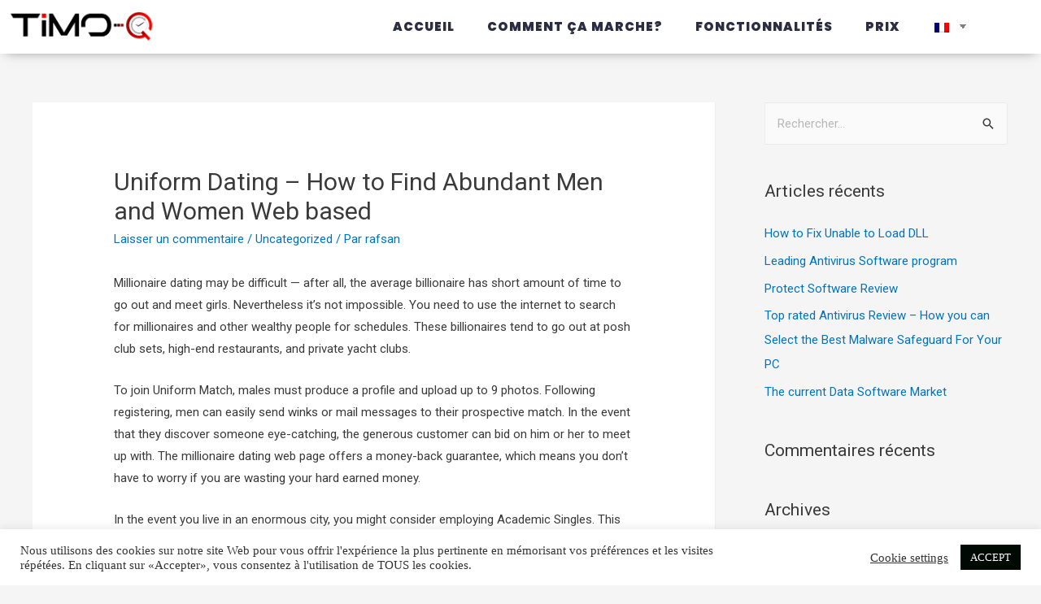

--- FILE ---
content_type: text/html; charset=UTF-8
request_url: https://timoq.be/uniform-dating-how-to-find-abundant-men-and-women-web-based/
body_size: 38546
content:
<!DOCTYPE html>
<html lang="fr-FR" prefix="og: https://ogp.me/ns#">
<head>
<meta charset="UTF-8">
<meta name="viewport" content="width=device-width, initial-scale=1">
<link rel="profile" href="https://gmpg.org/xfn/11">


<!-- SEO par Rank Math - https://s.rankmath.com/home -->
<title>Uniform Dating - How to Find Abundant Men and Women Web based &mdash; Timo-Q</title>
<meta name="description" content="Millionaire dating may be difficult -- after all, the average billionaire has short amount of time to go out and meet girls. Nevertheless it&#039;s not impossible."/>
<meta name="robots" content="follow, index, max-snippet:-1, max-video-preview:-1, max-image-preview:large"/>
<link rel="canonical" href="https://timoq.be/uniform-dating-how-to-find-abundant-men-and-women-web-based/" />
<meta property="og:locale" content="fr_FR">
<meta property="og:type" content="article">
<meta property="og:title" content="Uniform Dating - How to Find Abundant Men and Women Web based &mdash; Timo-Q">
<meta property="og:description" content="Millionaire dating may be difficult -- after all, the average billionaire has short amount of time to go out and meet girls. Nevertheless it&#039;s not impossible.">
<meta property="og:url" content="https://timoq.be/uniform-dating-how-to-find-abundant-men-and-women-web-based/">
<meta property="og:site_name" content="Timo-Q">
<meta property="article:section" content="Uncategorized">
<meta property="og:updated_time" content="2022-09-03T05:10:23+00:00">
<meta property="og:image" content="https://www.philippine-women.com/information/interview/img/angela2.jpg">
<meta property="og:image:secure_url" content="https://www.philippine-women.com/information/interview/img/angela2.jpg">
<meta property="og:image:alt" content="Uniform Dating &#8211; How to Find Abundant Men and Women Web based">
<meta name="twitter:card" content="summary_large_image">
<meta name="twitter:title" content="Uniform Dating - How to Find Abundant Men and Women Web based &mdash; Timo-Q">
<meta name="twitter:description" content="Millionaire dating may be difficult -- after all, the average billionaire has short amount of time to go out and meet girls. Nevertheless it&#039;s not impossible.">
<meta name="twitter:image" content="https://www.philippine-women.com/information/interview/img/angela2.jpg">
<script type="application/ld+json" class="rank-math-schema">{"@context":"https://schema.org","@graph":[{"@type":"Place","@id":"https://timoq.be/#place"},{"@type":["ProfessionalService","Organization"],"@id":"https://timoq.be/#organization","name":"Timo-Q","url":"https://timoq.be","email":"info@timoq.be","logo":{"@type":"ImageObject","url":"https://timoq.be/wp-content/uploads/2021/03/Timo-q.jpg"},"openingHours":["Monday,Tuesday,Wednesday,Thursday,Friday,Saturday,Sunday 09:00-17:00"],"location":{"@id":"https://timoq.be/#place"},"image":{"@type":"ImageObject","url":"https://timoq.be/wp-content/uploads/2021/03/Timo-q.jpg"},"telephone":"+32484634959"},{"@type":"WebSite","@id":"https://timoq.be/#website","url":"https://timoq.be","name":"Timo-Q","publisher":{"@id":"https://timoq.be/#organization"},"inLanguage":"fr-FR"},{"@type":"ImageObject","@id":"https://timoq.be/uniform-dating-how-to-find-abundant-men-and-women-web-based/#primaryImage","url":"https://www.philippine-women.com/information/interview/img/angela2.jpg","width":"200","height":"200"},{"@type":"WebPage","@id":"https://timoq.be/uniform-dating-how-to-find-abundant-men-and-women-web-based/#webpage","url":"https://timoq.be/uniform-dating-how-to-find-abundant-men-and-women-web-based/","name":"Uniform Dating - How to Find Abundant Men and Women Web based &mdash; Timo-Q","datePublished":"2022-01-11T00:00:00+00:00","dateModified":"2022-09-03T05:10:23+00:00","isPartOf":{"@id":"https://timoq.be/#website"},"primaryImageOfPage":{"@id":"https://timoq.be/uniform-dating-how-to-find-abundant-men-and-women-web-based/#primaryImage"},"inLanguage":"fr-FR"},{"@type":"BlogPosting","headline":"Uniform Dating - How to Find Abundant Men and Women Web based &mdash; Timo-Q","datePublished":"2022-01-11T00:00:00+00:00","dateModified":"2022-09-03T05:10:23+00:00","author":{"@type":"Person","name":"rafsan"},"publisher":{"@id":"https://timoq.be/#organization"},"description":"Millionaire dating may be difficult -- after all, the average billionaire has short amount of time to go out and meet girls. Nevertheless it&#039;s not impossible.","@id":"https://timoq.be/uniform-dating-how-to-find-abundant-men-and-women-web-based/#richSnippet","isPartOf":{"@id":"https://timoq.be/uniform-dating-how-to-find-abundant-men-and-women-web-based/#webpage"},"image":{"@id":"https://timoq.be/uniform-dating-how-to-find-abundant-men-and-women-web-based/#primaryImage"},"inLanguage":"fr-FR","mainEntityOfPage":{"@id":"https://timoq.be/uniform-dating-how-to-find-abundant-men-and-women-web-based/#webpage"}}]}</script>
<!-- /Extension Rank Math WordPress SEO -->

<link rel='dns-prefetch' href='//www.googletagmanager.com' />
<link rel='dns-prefetch' href='//s.w.org' />
<link rel="alternate" type="application/rss+xml" title="Timo-Q &raquo; Flux" href="https://timoq.be/feed/" />
<link rel="alternate" type="application/rss+xml" title="Timo-Q &raquo; Flux des commentaires" href="https://timoq.be/comments/feed/" />
<link rel="alternate" type="application/rss+xml" title="Timo-Q &raquo; Uniform Dating &#8211; How to Find Abundant Men and Women Web based Flux des commentaires" href="https://timoq.be/uniform-dating-how-to-find-abundant-men-and-women-web-based/feed/" />
		<!-- This site uses the Google Analytics by MonsterInsights plugin v9.11.0 - Using Analytics tracking - https://www.monsterinsights.com/ -->
		<!-- Remarque : MonsterInsights n’est actuellement pas configuré sur ce site. Le propriétaire doit authentifier son compte Google Analytics dans les réglages de MonsterInsights.  -->
					<!-- No tracking code set -->
				<!-- / Google Analytics by MonsterInsights -->
				<script>
			window._wpemojiSettings = {"baseUrl":"https:\/\/s.w.org\/images\/core\/emoji\/13.0.1\/72x72\/","ext":".png","svgUrl":"https:\/\/s.w.org\/images\/core\/emoji\/13.0.1\/svg\/","svgExt":".svg","source":{"concatemoji":"https:\/\/timoq.be\/wp-includes\/js\/wp-emoji-release.min.js?ver=5.7.2"}};
			!function(e,a,t){var n,r,o,i=a.createElement("canvas"),p=i.getContext&&i.getContext("2d");function s(e,t){var a=String.fromCharCode;p.clearRect(0,0,i.width,i.height),p.fillText(a.apply(this,e),0,0);e=i.toDataURL();return p.clearRect(0,0,i.width,i.height),p.fillText(a.apply(this,t),0,0),e===i.toDataURL()}function c(e){var t=a.createElement("script");t.src=e,t.defer=t.type="text/javascript",a.getElementsByTagName("head")[0].appendChild(t)}for(o=Array("flag","emoji"),t.supports={everything:!0,everythingExceptFlag:!0},r=0;r<o.length;r++)t.supports[o[r]]=function(e){if(!p||!p.fillText)return!1;switch(p.textBaseline="top",p.font="600 32px Arial",e){case"flag":return s([127987,65039,8205,9895,65039],[127987,65039,8203,9895,65039])?!1:!s([55356,56826,55356,56819],[55356,56826,8203,55356,56819])&&!s([55356,57332,56128,56423,56128,56418,56128,56421,56128,56430,56128,56423,56128,56447],[55356,57332,8203,56128,56423,8203,56128,56418,8203,56128,56421,8203,56128,56430,8203,56128,56423,8203,56128,56447]);case"emoji":return!s([55357,56424,8205,55356,57212],[55357,56424,8203,55356,57212])}return!1}(o[r]),t.supports.everything=t.supports.everything&&t.supports[o[r]],"flag"!==o[r]&&(t.supports.everythingExceptFlag=t.supports.everythingExceptFlag&&t.supports[o[r]]);t.supports.everythingExceptFlag=t.supports.everythingExceptFlag&&!t.supports.flag,t.DOMReady=!1,t.readyCallback=function(){t.DOMReady=!0},t.supports.everything||(n=function(){t.readyCallback()},a.addEventListener?(a.addEventListener("DOMContentLoaded",n,!1),e.addEventListener("load",n,!1)):(e.attachEvent("onload",n),a.attachEvent("onreadystatechange",function(){"complete"===a.readyState&&t.readyCallback()})),(n=t.source||{}).concatemoji?c(n.concatemoji):n.wpemoji&&n.twemoji&&(c(n.twemoji),c(n.wpemoji)))}(window,document,window._wpemojiSettings);
		</script>
		<style>
img.wp-smiley,
img.emoji {
	display: inline !important;
	border: none !important;
	box-shadow: none !important;
	height: 1em !important;
	width: 1em !important;
	margin: 0 .07em !important;
	vertical-align: -0.1em !important;
	background: none !important;
	padding: 0 !important;
}
</style>
	<link rel='stylesheet' id='chaty-front-css-css'  href='https://timoq.be/wp-content/plugins/chaty/css/chaty-front.min.css?ver=1613315434' media='all' />
<style id='chaty-front-css-inline-css'>
                                #wechat-qr-code{right: {104}px; left:auto;}
                                .chaty-widget-is a{display: block; margin:0; padding:0;border-radius: 50%;-webkit-border-radius: 50%;-moz-border-radius: 50%; }
                .chaty-widget-is svg{margin:0; padding:0;}
                .chaty-main-widget { display: none; }
                .chaty-in-desktop .chaty-main-widget.is-in-desktop { display: block; }
                .chaty-in-mobile .chaty-main-widget.is-in-mobile { display: block; }
                .chaty-widget.hide-widget { display: none !important; }
                .chaty-widget, .chaty-widget .get, .chaty-widget .get a { width: 62px }
                .facustom-icon { width: 54px; line-height: 54px; height: 54px; font-size: 27px; }
                .chaty-widget-is a { width: 54px; height: 54px; }
                                .chaty-widget { font-family: Verdana; }
                                                .facustom-icon.chaty-btn-phone {background-color: #03E78B}
                .chaty-phone .color-element {fill: #03E78B; background: #03E78B}
                                .facustom-icon.chaty-btn-facebook_messenger {background-color: #1E88E5}
                .chaty-facebook_messenger .color-element {fill: #1E88E5; background: #1E88E5}
                                /*.chaty-widget-i-title.hide-it { display: none !important; }*/
                body div.chaty-widget.hide-widget { display: none !important; }
            .i-trigger .chaty-widget-i-title {color:#ffffff !important; background:#fe6060 !important;}.i-trigger .chaty-widget-i-title p {color:#ffffff !important; background:#fe6060 !important;}.i-trigger .chaty-widget-i:not(.no-tooltip):before { border-color: transparent transparent transparent #fe6060 !important;}.chaty-widget.chaty-widget-is-right .i-trigger .i-trigger-open.chaty-widget-i:before { border-color: transparent #fe6060 transparent transparent !important;}.chaty-widget.chaty-widget-is-right .i-trigger .chaty-widget-i:before {border-color: transparent #fe6060 transparent transparent !important; }
</style>
<link rel='stylesheet' id='astra-theme-css-css'  href='https://timoq.be/wp-content/themes/Arif%20Theone%20-%20Custom%20WordPress%20Theme/assets/css/minified/frontend.min.css?ver=3.0.1' media='all' />
<style id='astra-theme-css-inline-css'>
html{font-size:93.75%;}a,.page-title{color:#0274be;}a:hover,a:focus{color:#3a3a3a;}body,button,input,select,textarea,.ast-button,.ast-custom-button{font-family:-apple-system,BlinkMacSystemFont,Segoe UI,Roboto,Oxygen-Sans,Ubuntu,Cantarell,Helvetica Neue,sans-serif;font-weight:inherit;font-size:15px;font-size:1rem;}blockquote{color:#000000;}.site-title{font-size:35px;font-size:2.3333333333333rem;}header .site-logo-img .custom-logo-link img{max-width:150px;}.astra-logo-svg{width:150px;}.ast-archive-description .ast-archive-title{font-size:40px;font-size:2.6666666666667rem;}.site-header .site-description{font-size:15px;font-size:1rem;}.entry-title{font-size:40px;font-size:2.6666666666667rem;}.comment-reply-title{font-size:24px;font-size:1.6rem;}.ast-comment-list #cancel-comment-reply-link{font-size:15px;font-size:1rem;}h1,.entry-content h1{font-size:40px;font-size:2.6666666666667rem;}h2,.entry-content h2{font-size:30px;font-size:2rem;}h3,.entry-content h3{font-size:25px;font-size:1.6666666666667rem;}h4,.entry-content h4{font-size:20px;font-size:1.3333333333333rem;}h5,.entry-content h5{font-size:18px;font-size:1.2rem;}h6,.entry-content h6{font-size:15px;font-size:1rem;}.ast-single-post .entry-title,.page-title{font-size:30px;font-size:2rem;}::selection{background-color:#0274be;color:#ffffff;}body,h1,.entry-title a,.entry-content h1,h2,.entry-content h2,h3,.entry-content h3,h4,.entry-content h4,h5,.entry-content h5,h6,.entry-content h6,.wc-block-grid__product-title{color:#3a3a3a;}.tagcloud a:hover,.tagcloud a:focus,.tagcloud a.current-item{color:#ffffff;border-color:#0274be;background-color:#0274be;}input:focus,input[type="text"]:focus,input[type="email"]:focus,input[type="url"]:focus,input[type="password"]:focus,input[type="reset"]:focus,input[type="search"]:focus,textarea:focus{border-color:#0274be;}input[type="radio"]:checked,input[type=reset],input[type="checkbox"]:checked,input[type="checkbox"]:hover:checked,input[type="checkbox"]:focus:checked,input[type=range]::-webkit-slider-thumb{border-color:#0274be;background-color:#0274be;box-shadow:none;}.site-footer a:hover + .post-count,.site-footer a:focus + .post-count{background:#0274be;border-color:#0274be;}.ast-comment-meta{line-height:1.666666667;font-size:12px;font-size:0.8rem;}.single .nav-links .nav-previous,.single .nav-links .nav-next,.single .ast-author-details .author-title,.ast-comment-meta{color:#0274be;}.entry-meta,.entry-meta *{line-height:1.45;color:#0274be;}.entry-meta a:hover,.entry-meta a:hover *,.entry-meta a:focus,.entry-meta a:focus *{color:#3a3a3a;}.ast-404-layout-1 .ast-404-text{font-size:200px;font-size:13.333333333333rem;}.widget-title{font-size:21px;font-size:1.4rem;color:#3a3a3a;}#cat option,.secondary .calendar_wrap thead a,.secondary .calendar_wrap thead a:visited{color:#0274be;}.secondary .calendar_wrap #today,.ast-progress-val span{background:#0274be;}.secondary a:hover + .post-count,.secondary a:focus + .post-count{background:#0274be;border-color:#0274be;}.calendar_wrap #today > a{color:#ffffff;}.ast-pagination a,.page-links .page-link,.single .post-navigation a{color:#0274be;}.ast-pagination a:hover,.ast-pagination a:focus,.ast-pagination > span:hover:not(.dots),.ast-pagination > span.current,.page-links > .page-link,.page-links .page-link:hover,.post-navigation a:hover{color:#3a3a3a;}.ast-header-break-point .ast-mobile-menu-buttons-minimal.menu-toggle{background:transparent;color:#0274be;}.ast-header-break-point .ast-mobile-menu-buttons-outline.menu-toggle{background:transparent;border:1px solid #0274be;color:#0274be;}.ast-header-break-point .ast-mobile-menu-buttons-fill.menu-toggle{background:#0274be;}#secondary,#secondary button,#secondary input,#secondary select,#secondary textarea{font-size:15px;font-size:1rem;}#secondary {margin: 4em 0 2.5em;word-break: break-word;line-height: 2;}#secondary li {margin-bottom: 0.25em;}#secondary li:last-child {margin-bottom: 0;}@media (max-width: 768px) {.js_active .ast-plain-container.ast-single-post #secondary {margin-top: 1.5em;}}.ast-separate-container.ast-two-container #secondary .widget {background-color: #fff;padding: 2em;margin-bottom: 2em;}@media (max-width: 768px) {.js_active .ast-plain-container.ast-single-post #secondary {margin-top: 1.5em;}}@media (min-width: 993px) {.ast-left-sidebar #secondary {padding-right: 60px;}.ast-right-sidebar #secondary {padding-left: 60px;} }@media (max-width: 992px) {.ast-right-sidebar #secondary {padding-left: 30px;}.ast-left-sidebar #secondary {padding-right: 30px;} }.comments-count-wrapper {padding: 2em 0;}.comments-count-wrapper .comments-title {font-weight: normal;word-wrap: break-word;}.ast-comment-list {margin: 0;word-wrap: break-word;padding-bottom: 0.5em;list-style: none;}.ast-comment-list li {list-style: none;}.ast-comment-list li.depth-1 .ast-comment,.ast-comment-list li.depth-2 .ast-comment {border-bottom: 1px solid #eeeeee;}.ast-comment-list .comment-respond {padding: 1em 0;border-bottom: 1px solid #eeeeee;}.ast-comment-list .comment-respond .comment-reply-title {margin-top: 0;padding-top: 0;}.ast-comment-list .comment-respond p {margin-bottom: .5em;}.ast-comment-list .ast-comment-edit-reply-wrap {-js-display: flex;display: flex;justify-content: flex-end;}.ast-comment-list .ast-edit-link {flex: 1;}.ast-comment-list .comment-awaiting-moderation {margin-bottom: 0;}.ast-comment {padding: 1em 0;}.ast-comment-avatar-wrap img {border-radius: 50%;}.ast-comment-content {clear: both;}.ast-comment-cite-wrap {text-align: left;}.ast-comment-cite-wrap cite {font-style: normal;}.comment-reply-title {padding-top: 1em;font-weight: normal;line-height: 1.65;}.ast-comment-meta {margin-bottom: 0.5em;}.comments-area {border-top: 1px solid #eeeeee;margin-top: 2em;}.comments-area .comment-form-comment {width: 100%;border: none;margin: 0;padding: 0;}.comments-area .comment-notes,.comments-area .comment-textarea,.comments-area .form-allowed-tags {margin-bottom: 1.5em;}.comments-area .form-submit {margin-bottom: 0;}.comments-area textarea#comment,.comments-area .ast-comment-formwrap input[type="text"] {width: 100%;border-radius: 0;vertical-align: middle;margin-bottom: 10px;}.comments-area .no-comments {margin-top: 0.5em;margin-bottom: 0.5em;}.comments-area p.logged-in-as {margin-bottom: 1em;}.ast-separate-container .comments-count-wrapper {background-color: #fff;padding: 2em 6.67em 0;}@media (max-width: 1200px) {.ast-separate-container .comments-count-wrapper {padding: 2em 3.34em;}}.ast-separate-container .comments-area {border-top: 0;}.ast-separate-container .ast-comment-list {padding-bottom: 0;}.ast-separate-container .ast-comment-list li {background-color: #fff;}.ast-separate-container .ast-comment-list li.depth-1 {padding: 4em 6.67em;margin-bottom: 2em;}@media (max-width: 1200px) {.ast-separate-container .ast-comment-list li.depth-1 {padding: 3em 3.34em;}}.ast-separate-container .ast-comment-list li.depth-1 .children li {padding-bottom: 0;padding-top: 0;margin-bottom: 0;}.ast-separate-container .ast-comment-list li.depth-1 .ast-comment,.ast-separate-container .ast-comment-list li.depth-2 .ast-comment {border-bottom: 0;}.ast-separate-container .ast-comment-list .comment-respond {padding-top: 0;padding-bottom: 1em;background-color: transparent;}.ast-separate-container .ast-comment-list .pingback p {margin-bottom: 0;}.ast-separate-container .ast-comment-list .bypostauthor {padding: 2em;margin-bottom: 1em;}.ast-separate-container .ast-comment-list .bypostauthor li {background: transparent;margin-bottom: 0;padding: 0 0 0 2em;}.ast-separate-container .comment-respond {background-color: #fff;padding: 4em 6.67em;border-bottom: 0;}@media (max-width: 1200px) {.ast-separate-container .comment-respond {padding: 3em 2.34em;}}.ast-separate-container .comment-reply-title {padding-top: 0;}.ast-comment-list .children {margin-left: 2em;}@media (max-width: 992px) {.ast-comment-list .children {margin-left: 1em;}}.ast-comment-list #cancel-comment-reply-link {white-space: nowrap;font-size: 15px;font-size: 1rem;margin-left: 1em;}.ast-comment-avatar-wrap {float: left;clear: right;margin-right: 1.33333em;}.ast-comment-meta-wrap {float: left;clear: right;padding: 0 0 1.33333em;}.ast-comment-time .timendate,.ast-comment-time .reply {margin-right: 0.5em;}.comments-area #wp-comment-cookies-consent {margin-right: 10px;}.ast-page-builder-template .comments-area {padding-left: 20px;padding-right: 20px;margin-top: 2em;margin-bottom: 2em;}.ast-separate-container .ast-comment-list .bypostauthor .bypostauthor {background: transparent;margin-bottom: 0;padding-right: 0;padding-bottom: 0;padding-top: 0;}.wp-block-buttons.aligncenter{justify-content:center;}@media (min-width:1200px){.ast-separate-container.ast-right-sidebar .entry-content .wp-block-image.alignfull,.ast-separate-container.ast-left-sidebar .entry-content .wp-block-image.alignfull,.ast-separate-container.ast-right-sidebar .entry-content .wp-block-cover.alignfull,.ast-separate-container.ast-left-sidebar .entry-content .wp-block-cover.alignfull{margin-left:-6.67em;margin-right:-6.67em;max-width:unset;width:unset;}.ast-separate-container.ast-right-sidebar .entry-content .wp-block-image.alignwide,.ast-separate-container.ast-left-sidebar .entry-content .wp-block-image.alignwide,.ast-separate-container.ast-right-sidebar .entry-content .wp-block-cover.alignwide,.ast-separate-container.ast-left-sidebar .entry-content .wp-block-cover.alignwide{margin-left:-20px;margin-right:-20px;max-width:unset;width:unset;}.wp-block-group .has-background{padding:20px;}}@media (min-width:1200px){.ast-separate-container.ast-right-sidebar .entry-content .wp-block-group.alignwide,.ast-separate-container.ast-left-sidebar .entry-content .wp-block-group.alignwide,.ast-separate-container.ast-right-sidebar .entry-content .wp-block-cover.alignwide,.ast-separate-container.ast-left-sidebar .entry-content .wp-block-cover.alignwide,.ast-no-sidebar.ast-separate-container .entry-content .wp-block-group.alignwide,.ast-no-sidebar.ast-separate-container .entry-content .wp-block-cover.alignwide{margin-left:-20px;margin-right:-20px;padding-left:20px;padding-right:20px;}.ast-separate-container.ast-right-sidebar .entry-content .wp-block-group.alignfull,.ast-separate-container.ast-left-sidebar .entry-content .wp-block-group.alignfull,.ast-no-sidebar.ast-separate-container .entry-content .wp-block-group.alignfull,.ast-separate-container.ast-right-sidebar .entry-content .wp-block-cover.alignfull,.ast-separate-container.ast-left-sidebar .entry-content .wp-block-cover.alignfull,.ast-no-sidebar.ast-separate-container .entry-content .wp-block-cover.alignfull{margin-left:-6.67em;margin-right:-6.67em;padding-left:6.67em;padding-right:6.67em;}.ast-plain-container.ast-right-sidebar .entry-content .wp-block-group.alignwide,.ast-plain-container.ast-left-sidebar .entry-content .wp-block-group.alignwide,.ast-plain-container.ast-right-sidebar .entry-content .wp-block-group.alignfull,.ast-plain-container.ast-left-sidebar .entry-content .wp-block-group.alignfull{padding-left:20px;padding-right:20px;}.ast-plain-container.ast-no-sidebar .entry-content .alignwide .wp-block-group__inner-container,.ast-plain-container.ast-no-sidebar .entry-content .alignfull .wp-block-group__inner-container,.ast-plain-container.ast-no-sidebar .entry-content .alignwide .wp-block-cover__inner-container,.ast-plain-container.ast-no-sidebar .entry-content .alignfull .wp-block-cover__inner-container{max-width:1240px;margin-left:auto;margin-right:auto;padding-left:20px;padding-right:20px;}.ast-plain-container.ast-no-sidebar .entry-content .alignwide .wp-block-cover__inner-container,.ast-plain-container.ast-no-sidebar .entry-content .alignfull .wp-block-cover__inner-container{width:1240px;}.ast-page-builder-template.ast-no-sidebar .entry-content .wp-block-group.alignwide,.ast-page-builder-template.ast-no-sidebar .entry-content .wp-block-group.alignfull{margin-left:0;margin-right:0;}.wp-block-cover-image.alignwide .wp-block-cover__inner-container,.wp-block-cover.alignwide .wp-block-cover__inner-container,.wp-block-cover-image.alignfull .wp-block-cover__inner-container,.wp-block-cover.alignfull .wp-block-cover__inner-container{width:100%;}.ast-page-builder-template.ast-no-sidebar .entry-content .wp-block-cover.alignwide,.ast-page-builder-template.ast-left-sidebar .entry-content .wp-block-cover.alignwide,.ast-page-builder-template.ast-right-sidebar .entry-content .wp-block-cover.alignwide,.ast-page-builder-template.ast-no-sidebar .entry-content .wp-block-cover.alignfull,.ast-page-builder-template.ast-left-sidebar .entry-content .wp-block-cover.alignfull,.ast-page-builder-template.ast-right-sidebar .entry-content .wp-block-cover.alignful{padding-right:0;padding-left:0;}}.ast-plain-container.ast-no-sidebar #primary{margin-top:0;margin-bottom:0;}@media (max-width:921px){.ast-theme-transparent-header #primary,.ast-theme-transparent-header #secondary{padding:0;}}.wp-block-columns{margin-bottom:unset;}.wp-block-image.size-full{margin:2rem 0;}.wp-block-separator.has-background{padding:0;}.wp-block-gallery{margin-bottom:1.6em;}.wp-block-group{padding-top:4em;padding-bottom:4em;}.wp-block-group__inner-container .wp-block-columns:last-child,.wp-block-group__inner-container :last-child,.wp-block-table table{margin-bottom:0;}.blocks-gallery-grid{width:100%;}.wp-block-navigation-link__content{padding:5px 0;}.wp-block-group .wp-block-group .has-text-align-center,.wp-block-group .wp-block-column .has-text-align-center{max-width:100%;}.has-text-align-center{margin:0 auto;}@media (min-width:1200px){.wp-block-cover__inner-container,.alignwide .wp-block-group__inner-container,.alignfull .wp-block-group__inner-container{max-width:1200px;margin:0 auto;}.wp-block-group.alignnone,.wp-block-group.aligncenter,.wp-block-group.alignleft,.wp-block-group.alignright,.wp-block-group.alignwide,.wp-block-columns.alignwide{margin:2rem 0 1rem 0;}}@media (max-width:1200px){.wp-block-group{padding:3em;}.wp-block-group .wp-block-group{padding:1.5em;}.wp-block-columns,.wp-block-column{margin:1rem 0;}}@media (min-width:921px){.wp-block-columns .wp-block-group{padding:2em;}}@media (max-width:544px){.wp-block-cover-image .wp-block-cover__inner-container,.wp-block-cover .wp-block-cover__inner-container{width:unset;}.wp-block-cover,.wp-block-cover-image{padding:2em 0;}.wp-block-group,.wp-block-cover{padding:2em;}.wp-block-media-text__media img,.wp-block-media-text__media video{width:unset;max-width:100%;}.wp-block-media-text.has-background .wp-block-media-text__content{padding:1em;}}@media (max-width:921px){.ast-plain-container.ast-no-sidebar #primary{padding:0;}}@media (min-width:544px){.entry-content .wp-block-media-text.has-media-on-the-right .wp-block-media-text__content{padding:0 8% 0 0;}.entry-content .wp-block-media-text .wp-block-media-text__content{padding:0 0 0 8%;}.ast-plain-container .site-content .entry-content .has-custom-content-position.is-position-bottom-left > *,.ast-plain-container .site-content .entry-content .has-custom-content-position.is-position-bottom-right > *,.ast-plain-container .site-content .entry-content .has-custom-content-position.is-position-top-left > *,.ast-plain-container .site-content .entry-content .has-custom-content-position.is-position-top-right > *,.ast-plain-container .site-content .entry-content .has-custom-content-position.is-position-center-right > *,.ast-plain-container .site-content .entry-content .has-custom-content-position.is-position-center-left > *{margin:0;}}@media (max-width:544px){.entry-content .wp-block-media-text .wp-block-media-text__content{padding:8% 0;}.wp-block-media-text .wp-block-media-text__media img{width:auto;max-width:100%;}}@media (max-width:921px){#secondary.secondary{padding-top:0;}.ast-separate-container.ast-right-sidebar #secondary{padding-left:1em;padding-right:1em;}.ast-separate-container.ast-two-container #secondary{padding-left:0;padding-right:0;}.ast-page-builder-template .entry-header #secondary{margin-top:1.5em;}.ast-page-builder-template #secondary{margin-top:1.5em;}.ast-separate-container #secondary{padding-top:0;}.ast-separate-container.ast-two-container #secondary .widget{margin-bottom:1.5em;padding-left:1em;padding-right:1em;}.ast-separate-container.ast-right-sidebar #secondary,.ast-separate-container.ast-left-sidebar #secondary{border:0;margin-left:auto;margin-right:auto;}.ast-separate-container.ast-two-container #secondary .widget:last-child{margin-bottom:0;}}@media (max-width:921px){.ast-separate-container .ast-article-post,.ast-separate-container .ast-article-single{padding:1.5em 2.14em;}.ast-separate-container #primary,.ast-separate-container #secondary{padding:1.5em 0;}#primary,#secondary{padding:1.5em 0;margin:0;}.ast-left-sidebar #content > .ast-container{display:flex;flex-direction:column-reverse;width:100%;}.ast-author-box img.avatar{margin:20px 0 0 0;}}@media (max-width:921px){.ast-right-sidebar #primary{padding-right:0;}.ast-pagination .prev.page-numbers{padding-left:.5em;}.ast-pagination .next.page-numbers{padding-right:.5em;}.ast-page-builder-template.ast-left-sidebar #secondary,.ast-page-builder-template.ast-right-sidebar #secondary{padding-right:20px;}.ast-page-builder-template.ast-right-sidebar #secondary,.ast-page-builder-template.ast-left-sidebar #secondary{padding-left:20px;}.ast-right-sidebar #secondary,.ast-left-sidebar #primary{padding-left:0;}.ast-left-sidebar #secondary{padding-right:0;}}@media (min-width:922px){.ast-separate-container.ast-right-sidebar #primary,.ast-separate-container.ast-left-sidebar #primary{border:0;}.ast-separate-container .ast-comment-list li .comment-respond{padding-left:2.66666em;padding-right:2.66666em;}.ast-author-box{-js-display:flex;display:flex;}.ast-author-bio{flex:1;}.error404.ast-separate-container #primary,.search-no-results.ast-separate-container #primary{margin-bottom:4em;}}@media (min-width:922px){.ast-right-sidebar #primary{border-right:1px solid #eee;}.ast-left-sidebar #primary{border-left:1px solid #eee;}.ast-right-sidebar #secondary{border-left:1px solid #eee;margin-left:-1px;}.ast-left-sidebar #secondary{border-right:1px solid #eee;margin-right:-1px;}.ast-separate-container.ast-two-container.ast-right-sidebar #secondary{padding-left:30px;padding-right:0;}.ast-separate-container.ast-two-container.ast-left-sidebar #secondary{padding-right:30px;padding-left:0;}}.wp-block-button .wp-block-button__link,{color:#ffffff;}.wp-block-button .wp-block-button__link{border-style:solid;border-top-width:0;border-right-width:0;border-left-width:0;border-bottom-width:0;border-color:#0274be;background-color:#0274be;color:#ffffff;font-family:inherit;font-weight:inherit;line-height:1;border-radius:2px;padding-top:10px;padding-right:40px;padding-bottom:10px;padding-left:40px;}.wp-block-button .wp-block-button__link:hover,.wp-block-button .wp-block-button__link:focus{color:#ffffff;background-color:#3a3a3a;border-color:#3a3a3a;}.menu-toggle,button,.ast-button,.ast-custom-button,.button,input#submit,input[type="button"],input[type="submit"],input[type="reset"]{border-style:solid;border-top-width:0;border-right-width:0;border-left-width:0;border-bottom-width:0;color:#ffffff;border-color:#0274be;background-color:#0274be;border-radius:2px;padding-top:10px;padding-right:40px;padding-bottom:10px;padding-left:40px;font-family:inherit;font-weight:inherit;line-height:1;}button:focus,.menu-toggle:hover,button:hover,.ast-button:hover,.ast-custom-button:hover .button:hover,.ast-custom-button:hover ,input[type=reset]:hover,input[type=reset]:focus,input#submit:hover,input#submit:focus,input[type="button"]:hover,input[type="button"]:focus,input[type="submit"]:hover,input[type="submit"]:focus{color:#ffffff;background-color:#3a3a3a;border-color:#3a3a3a;}@media (min-width:921px){.ast-container{max-width:100%;}}@media (min-width:544px){.ast-container{max-width:100%;}}@media (max-width:544px){.ast-separate-container .ast-article-post,.ast-separate-container .ast-article-single{padding:1.5em 1em;}.ast-separate-container #content .ast-container{padding-left:0.54em;padding-right:0.54em;}.ast-separate-container .comments-count-wrapper{padding:1.5em 1em;}.ast-separate-container .ast-comment-list li.depth-1{padding:1.5em 1em;margin-bottom:1.5em;}.ast-separate-container .ast-comment-list .bypostauthor{padding:.5em;}.ast-separate-container .ast-archive-description{padding:1.5em 1em;}.ast-search-menu-icon.ast-dropdown-active .search-field{width:170px;}.ast-separate-container .comment-respond{padding:1.5em 1em;}}@media (max-width:544px){.ast-comment-list .children{margin-left:0.66666em;}.ast-separate-container .ast-comment-list .bypostauthor li{padding:0 0 0 .5em;}}@media (max-width:921px){.ast-mobile-header-stack .main-header-bar .ast-search-menu-icon{display:inline-block;}.ast-header-break-point.ast-header-custom-item-outside .ast-mobile-header-stack .main-header-bar .ast-search-icon{margin:0;}.ast-comment-avatar-wrap img{max-width:2.5em;}.comments-area{margin-top:1.5em;}.ast-separate-container .comments-count-wrapper{padding:2em 2.14em;}.ast-separate-container .ast-comment-list li.depth-1{padding:1.5em 2.14em;}.ast-separate-container .comment-respond{padding:2em 2.14em;}}@media (max-width:921px){.ast-header-break-point .main-header-bar .ast-search-menu-icon.slide-search .search-form{right:0;}.ast-header-break-point .ast-mobile-header-stack .main-header-bar .ast-search-menu-icon.slide-search .search-form{right:-1em;}.ast-comment-avatar-wrap{margin-right:0.5em;}}@media (min-width:545px){.ast-page-builder-template .comments-area,.single.ast-page-builder-template .entry-header,.single.ast-page-builder-template .post-navigation{max-width:1240px;margin-left:auto;margin-right:auto;}}@media (max-width:921px){.ast-archive-description .ast-archive-title{font-size:40px;}.entry-title{font-size:30px;}h1,.entry-content h1{font-size:30px;}h2,.entry-content h2{font-size:25px;}h3,.entry-content h3{font-size:20px;}.ast-single-post .entry-title,.page-title{font-size:30px;}#masthead .site-logo-img .custom-logo-link img{max-width:120px;}.astra-logo-svg{width:120px;}.ast-header-break-point .site-logo-img .custom-mobile-logo-link img{max-width:120px;}}@media (max-width:544px){.ast-archive-description .ast-archive-title{font-size:40px;}.entry-title{font-size:30px;}h1,.entry-content h1{font-size:30px;}h2,.entry-content h2{font-size:25px;}h3,.entry-content h3{font-size:20px;}.ast-single-post .entry-title,.page-title{font-size:30px;}.ast-header-break-point .site-branding img,.ast-header-break-point #masthead .site-logo-img .custom-logo-link img{max-width:100px;}.astra-logo-svg{width:100px;}.ast-header-break-point .site-logo-img .custom-mobile-logo-link img{max-width:100px;}}@media (max-width:921px){html{font-size:85.5%;}}@media (max-width:544px){html{font-size:85.5%;}}@media (min-width:922px){.ast-container{max-width:1240px;}}@font-face {font-family: "Astra";src: url(https://timoq.be/wp-content/themes/Arif%20Theone%20-%20Custom%20WordPress%20Theme/assets/fonts/astra.woff) format("woff"),url(https://timoq.be/wp-content/themes/Arif%20Theone%20-%20Custom%20WordPress%20Theme/assets/fonts/astra.ttf) format("truetype"),url(https://timoq.be/wp-content/themes/Arif%20Theone%20-%20Custom%20WordPress%20Theme/assets/fonts/astra.svg#astra) format("svg");font-weight: normal;font-style: normal;font-display: fallback;}@media (min-width:922px){.main-header-menu .sub-menu .menu-item.ast-left-align-sub-menu:hover > .sub-menu,.main-header-menu .sub-menu .menu-item.ast-left-align-sub-menu.focus > .sub-menu{margin-left:-0px;}}@media (max-width:920px){.ast-404-layout-1 .ast-404-text{font-size:100px;font-size:6.6666666666667rem;}}.ast-breadcrumbs .trail-browse,.ast-breadcrumbs .trail-items,.ast-breadcrumbs .trail-items li{display:inline-block;margin:0;padding:0;border:none;background:inherit;text-indent:0;}.ast-breadcrumbs .trail-browse{font-size:inherit;font-style:inherit;font-weight:inherit;color:inherit;}.ast-breadcrumbs .trail-items{list-style:none;}.trail-items li::after{padding:0 0.3em;content:"\00bb";}.trail-items li:last-of-type::after{display:none;}@media (max-width:921px){.ast-builder-grid-row-container.ast-builder-grid-row-tablet-6-equal .ast-builder-grid-row{grid-template-columns:repeat( 6,1fr );}.ast-builder-grid-row-container.ast-builder-grid-row-tablet-5-equal .ast-builder-grid-row{grid-template-columns:repeat( 5,1fr );}.ast-builder-grid-row-container.ast-builder-grid-row-tablet-4-equal .ast-builder-grid-row{grid-template-columns:repeat( 4,1fr );}.ast-builder-grid-row-container.ast-builder-grid-row-tablet-4-lheavy .ast-builder-grid-row{grid-template-columns:2fr 1fr 1fr 1fr;}.ast-builder-grid-row-container.ast-builder-grid-row-tablet-4-rheavy .ast-builder-grid-row{grid-template-columns:1fr 1fr 1fr 2fr;}.ast-builder-grid-row-container.ast-builder-grid-row-tablet-3-equal .ast-builder-grid-row{grid-template-columns:repeat( 3,1fr );}.ast-builder-grid-row-container.ast-builder-grid-row-tablet-3-lheavy .ast-builder-grid-row{grid-template-columns:2fr 1fr 1fr;}.ast-builder-grid-row-container.ast-builder-grid-row-tablet-3-rheavy .ast-builder-grid-row{grid-template-columns:1fr 1fr 2fr;}.ast-builder-grid-row-container.ast-builder-grid-row-tablet-3-cheavy .ast-builder-grid-row{grid-template-columns:1fr 2fr 1fr;}.ast-builder-grid-row-container.ast-builder-grid-row-tablet-3-cwide .ast-builder-grid-row{grid-template-columns:1fr 3fr 1fr;}.ast-builder-grid-row-container.ast-builder-grid-row-tablet-3-firstrow .ast-builder-grid-row{grid-template-columns:1fr 1fr;}.ast-builder-grid-row-container.ast-builder-grid-row-tablet-3-firstrow .ast-builder-grid-row > *:first-child{grid-column:1 / -1;}.ast-builder-grid-row-container.ast-builder-grid-row-tablet-3-lastrow .ast-builder-grid-row{grid-template-columns:1fr 1fr;}.ast-builder-grid-row-container.ast-builder-grid-row-tablet-3-lastrow .ast-builder-grid-row > *:last-child{grid-column:1 / -1;}.ast-builder-grid-row-container.ast-builder-grid-row-tablet-2-equal .ast-builder-grid-row{grid-template-columns:repeat( 2,1fr );}.ast-builder-grid-row-container.ast-builder-grid-row-tablet-2-lheavy .ast-builder-grid-row{grid-template-columns:2fr 1fr;}.ast-builder-grid-row-container.ast-builder-grid-row-tablet-2-rheavy .ast-builder-grid-row{grid-template-columns:1fr 2fr;}.ast-builder-grid-row-container.ast-builder-grid-row-tablet-full .ast-builder-grid-row{grid-template-columns:1fr;}}@media (max-width:544px){.ast-builder-grid-row-container.ast-builder-grid-row-mobile-6-equal .ast-builder-grid-row{grid-template-columns:repeat( 6,1fr );}.ast-builder-grid-row-container.ast-builder-grid-row-mobile-5-equal .ast-builder-grid-row{grid-template-columns:repeat( 5,1fr );}.ast-builder-grid-row-container.ast-builder-grid-row-mobile-4-equal .ast-builder-grid-row{grid-template-columns:repeat( 4,1fr );}.ast-builder-grid-row-container.ast-builder-grid-row-mobile-4-lheavy .ast-builder-grid-row{grid-template-columns:2fr 1fr 1fr 1fr;}.ast-builder-grid-row-container.ast-builder-grid-row-mobile-4-rheavy .ast-builder-grid-row{grid-template-columns:1fr 1fr 1fr 2fr;}.ast-builder-grid-row-container.ast-builder-grid-row-mobile-3-equal .ast-builder-grid-row{grid-template-columns:repeat( 3,1fr );}.ast-builder-grid-row-container.ast-builder-grid-row-mobile-3-lheavy .ast-builder-grid-row{grid-template-columns:2fr 1fr 1fr;}.ast-builder-grid-row-container.ast-builder-grid-row-mobile-3-rheavy .ast-builder-grid-row{grid-template-columns:1fr 1fr 2fr;}.ast-builder-grid-row-container.ast-builder-grid-row-mobile-3-cheavy .ast-builder-grid-row{grid-template-columns:1fr 2fr 1fr;}.ast-builder-grid-row-container.ast-builder-grid-row-mobile-3-cwide .ast-builder-grid-row{grid-template-columns:1fr 3fr 1fr;}.ast-builder-grid-row-container.ast-builder-grid-row-mobile-3-firstrow .ast-builder-grid-row{grid-template-columns:1fr 1fr;}.ast-builder-grid-row-container.ast-builder-grid-row-mobile-3-firstrow .ast-builder-grid-row > *:first-child{grid-column:1 / -1;}.ast-builder-grid-row-container.ast-builder-grid-row-mobile-3-lastrow .ast-builder-grid-row{grid-template-columns:1fr 1fr;}.ast-builder-grid-row-container.ast-builder-grid-row-mobile-3-lastrow .ast-builder-grid-row > *:last-child{grid-column:1 / -1;}.ast-builder-grid-row-container.ast-builder-grid-row-mobile-2-equal .ast-builder-grid-row{grid-template-columns:repeat( 2,1fr );}.ast-builder-grid-row-container.ast-builder-grid-row-mobile-2-lheavy .ast-builder-grid-row{grid-template-columns:2fr 1fr;}.ast-builder-grid-row-container.ast-builder-grid-row-mobile-2-rheavy .ast-builder-grid-row{grid-template-columns:1fr 2fr;}.ast-builder-grid-row-container.ast-builder-grid-row-mobile-full .ast-builder-grid-row{grid-template-columns:1fr;}}.ast-builder-layout-element[data-section="title_tagline"]{display:flex;}@media (max-width:921px){.ast-header-break-point .ast-builder-layout-element[data-section="title_tagline"]{display:flex;}}@media (max-width:544px){.ast-header-break-point .ast-builder-layout-element[data-section="title_tagline"]{display:flex;}}.ast-builder-menu-1{font-family:inherit;font-weight:inherit;}.ast-builder-menu-1 .sub-menu,.ast-builder-menu-1 .inline-on-mobile .sub-menu{border-top-width:2px;border-bottom-width:0px;border-right-width:0px;border-left-width:0px;border-color:#0274be;border-style:solid;border-radius:0px;}.ast-builder-menu-1 .sub-menu,.ast-builder-menu-1 .astra-full-megamenu-wrapper{margin-top:0px;}.ast-builder-menu-1 .menu-item .sub-menu .menu-link{border-style:none;}@media (max-width:921px){.ast-header-break-point .ast-builder-menu-1 .menu-item.menu-item-has-children > .ast-menu-toggle{top:0;}.ast-builder-menu-1 .menu-item-has-children > .menu-link:after{content:unset;}.ast-header-break-point .ast-builder-menu-1 .main-navigation .menu-item .sub-menu .menu-link,.ast-header-break-point .ast-builder-menu-1 .main-navigation .menu-item .menu-link{border-style:none;}}@media (max-width:544px){.ast-header-break-point .ast-builder-menu-1 .menu-item.menu-item-has-children > .ast-menu-toggle{top:0;}.ast-header-break-point .ast-builder-menu-1 .main-navigation .menu-item .sub-menu .menu-link,.ast-header-break-point .ast-builder-menu-1 .main-navigation .menu-item .menu-link{border-style:none;}}.ast-builder-menu-1{display:flex;}@media (max-width:921px){.ast-header-break-point .ast-builder-menu-1{display:flex;}}@media (max-width:544px){.ast-header-break-point .ast-builder-menu-1{display:flex;}}.ast-header-break-point .main-header-bar{border-bottom-width:1px;}@media (min-width:922px){.main-header-bar{border-bottom-width:1px;}}@media (min-width:922px){#primary{width:70%;}#secondary{width:30%;}}.ast-safari-browser-less-than-11 .main-header-menu .menu-item, .ast-safari-browser-less-than-11 .main-header-bar .ast-masthead-custom-menu-items{display:block;}.main-header-menu .menu-item, .main-header-bar .ast-masthead-custom-menu-items{-js-display:flex;display:flex;-webkit-box-pack:center;-webkit-justify-content:center;-moz-box-pack:center;-ms-flex-pack:center;justify-content:center;-webkit-box-orient:vertical;-webkit-box-direction:normal;-webkit-flex-direction:column;-moz-box-orient:vertical;-moz-box-direction:normal;-ms-flex-direction:column;flex-direction:column;}.main-header-menu > .menu-item > .menu-link{height:100%;-webkit-box-align:center;-webkit-align-items:center;-moz-box-align:center;-ms-flex-align:center;align-items:center;-js-display:flex;display:flex;}.ast-primary-menu-disabled .main-header-bar .ast-masthead-custom-menu-items{flex:unset;}.ast-mobile-popup-drawer.active .ast-mobile-popup-inner{background-color:#ffffff;;color:#3a3a3a;}.ast-mobile-header-wrap .ast-mobile-header-content{background-color:#ffffff;;}@media (max-width:921px){.content-align-flex-start .ast-builder-layout-element{justify-content:flex-start;}.content-align-flex-start .main-header-menu{text-align:left;}}.ast-mobile-header-wrap .ast-primary-header-bar .ast-builder-grid-row-container-inner,.ast-primary-header-bar .site-primary-header-wrap{min-height:70px;}.ast-desktop .ast-primary-header-bar .main-header-menu > .menu-item{line-height:70px;}.ast-desktop .ast-primary-header-bar .ast-header-woo-cart,.ast-desktop .ast-primary-header-bar .ast-header-edd-cart{line-height:70px;}.site-header-focus-item + .ast-breadcrumbs-wrapper{max-width:1240px;margin-left:auto;margin-right:auto;padding-left:20px;padding-right:20px;}@media (max-width:921px){#masthead .ast-mobile-header-wrap .ast-above-header-bar,#masthead .ast-mobile-header-wrap .ast-primary-header-bar,#masthead .ast-mobile-header-wrap .ast-below-header-bar{padding-left:20px;padding-right:20px;}}.ast-header-break-point .ast-primary-header-bar{border-bottom-width:1px;border-bottom-color:#eaeaea;border-bottom-style:solid;}@media (min-width:922px){.ast-primary-header-bar{border-bottom-width:1px;border-bottom-color:#eaeaea;border-bottom-style:solid;}}.ast-primary-header-bar{background-color:#ffffff;;}.ast-primary-header-bar{display:block;}@media (max-width:921px){.ast-header-break-point .ast-primary-header-bar{display:block;}}@media (max-width:544px){.ast-header-break-point .ast-primary-header-bar{display:block;}}[data-section="section-header-mobile-trigger"] .ast-button-wrap .mobile-menu-toggle-icon .ast-mobile-svg{width:20px;height:20px;fill:#0274be;}[data-section="section-header-mobile-trigger"] .ast-button-wrap .mobile-menu-wrap .mobile-menu{color:#0274be;}[data-section="section-header-mobile-trigger"] .ast-button-wrap .ast-mobile-menu-trigger-fill, [data-section="section-header-mobile-trigger"] .ast-button-wrap .ast-mobile-menu-trigger-minimal{color:#0274be;border:none;}[data-section="section-header-mobile-trigger"] .ast-button-wrap .ast-mobile-menu-trigger-outline{background:transparent;color:#0274be;border-top-width:1px;border-bottom-width:1px;border-right-width:1px;border-left-width:1px;border-style:solid;border-color:#0274be;border-radius:2px;}[data-section="section-header-mobile-trigger"] .ast-button-wrap .ast-mobile-menu-trigger-fill{background:#0274be;border-radius:2px;}[data-section="section-header-mobile-trigger"] .ast-button-wrap .ast-mobile-menu-trigger-minimal{background:transparent;}.ast-builder-menu-mobile .main-navigation .menu-item > .menu-link{font-family:inherit;font-weight:inherit;}.ast-builder-menu-mobile .menu-item .sub-menu .menu-link{border-style:none;}@media (max-width:921px){.ast-builder-menu-mobile .main-navigation .menu-item.menu-item-has-children > .ast-menu-toggle{top:0;}.ast-builder-menu-mobile .main-navigation .menu-item-has-children > .menu-link:after{content:unset;}.ast-header-break-point .ast-builder-menu-mobile .main-navigation .menu-item .sub-menu .menu-link, .ast-header-break-point .ast-builder-menu-mobile .main-navigation .menu-item .menu-link{border-style:none;}}@media (max-width:544px){.ast-builder-menu-mobile .main-navigation .menu-item.menu-item-has-children > .ast-menu-toggle{top:0;}.ast-header-break-point .ast-builder-menu-mobile .main-navigation .menu-item .sub-menu .menu-link, .ast-header-break-point .ast-builder-menu-mobile .main-navigation .menu-item .menu-link{border-style:none;}}.ast-builder-menu-mobile .main-navigation{display:block;}@media (max-width:921px){.ast-header-break-point .ast-builder-menu-mobile .main-navigation{display:block;}}@media (max-width:544px){.ast-header-break-point .ast-builder-menu-mobile .main-navigation{display:block;}}
</style>
<link rel='stylesheet' id='astra-menu-animation-css'  href='https://timoq.be/wp-content/themes/Arif%20Theone%20-%20Custom%20WordPress%20Theme/assets/css/minified/menu-animation.min.css?ver=3.0.1' media='all' />
<link rel='stylesheet' id='wp-block-library-css'  href='https://timoq.be/wp-includes/css/dist/block-library/style.min.css?ver=5.7.2' media='all' />
<link rel='stylesheet' id='cookie-law-info-css'  href='https://timoq.be/wp-content/plugins/cookie-law-info/public/css/cookie-law-info-public.css?ver=1.9.5' media='all' />
<link rel='stylesheet' id='cookie-law-info-gdpr-css'  href='https://timoq.be/wp-content/plugins/cookie-law-info/public/css/cookie-law-info-gdpr.css?ver=1.9.5' media='all' />
<link rel='stylesheet' id='trp-language-switcher-style-css'  href='https://timoq.be/wp-content/plugins/translatepress-multilingual/assets/css/trp-language-switcher.css?ver=1.9.3' media='all' />
<link rel='stylesheet' id='elementor-icons-css'  href='https://timoq.be/wp-content/plugins/elementor/assets/lib/eicons/css/elementor-icons.min.css?ver=5.9.1' media='all' />
<link rel='stylesheet' id='elementor-animations-css'  href='https://timoq.be/wp-content/plugins/elementor/assets/lib/animations/animations.min.css?ver=3.0.16' media='all' />
<link rel='stylesheet' id='elementor-frontend-css'  href='https://timoq.be/wp-content/plugins/elementor/assets/css/frontend.min.css?ver=3.0.16' media='all' />
<link rel='stylesheet' id='elementor-post-1-css'  href='https://timoq.be/wp-content/uploads/elementor/css/post-1.css?ver=1690354209' media='all' />
<link rel='stylesheet' id='elementor-pro-css'  href='https://timoq.be/wp-content/plugins/elementor-pro/assets/css/frontend.min.css?ver=3.0.10' media='all' />
<link rel='stylesheet' id='uael-frontend-css'  href='https://timoq.be/wp-content/plugins/ultimate-elementor/assets/min-css/uael-frontend.min.css?ver=1.27.1' media='all' />
<link rel='stylesheet' id='font-awesome-5-all-css'  href='https://timoq.be/wp-content/plugins/elementor/assets/lib/font-awesome/css/all.min.css?ver=3.0.16' media='all' />
<link rel='stylesheet' id='font-awesome-4-shim-css'  href='https://timoq.be/wp-content/plugins/elementor/assets/lib/font-awesome/css/v4-shims.min.css?ver=3.0.16' media='all' />
<link rel='stylesheet' id='elementor-global-css'  href='https://timoq.be/wp-content/uploads/elementor/css/global.css?ver=1690354210' media='all' />
<link rel='stylesheet' id='elementor-post-42-css'  href='https://timoq.be/wp-content/uploads/elementor/css/post-42.css?ver=1690354210' media='all' />
<link rel='stylesheet' id='elementor-post-57-css'  href='https://timoq.be/wp-content/uploads/elementor/css/post-57.css?ver=1690354210' media='all' />
<link rel='stylesheet' id='elementor-post-219-css'  href='https://timoq.be/wp-content/uploads/elementor/css/post-219.css?ver=1690354210' media='all' />
<link rel='stylesheet' id='google-fonts-1-css'  href='https://fonts.googleapis.com/css?family=Roboto%3A100%2C100italic%2C200%2C200italic%2C300%2C300italic%2C400%2C400italic%2C500%2C500italic%2C600%2C600italic%2C700%2C700italic%2C800%2C800italic%2C900%2C900italic%7CRoboto+Slab%3A100%2C100italic%2C200%2C200italic%2C300%2C300italic%2C400%2C400italic%2C500%2C500italic%2C600%2C600italic%2C700%2C700italic%2C800%2C800italic%2C900%2C900italic%7CPoppins%3A100%2C100italic%2C200%2C200italic%2C300%2C300italic%2C400%2C400italic%2C500%2C500italic%2C600%2C600italic%2C700%2C700italic%2C800%2C800italic%2C900%2C900italic%7CAlata%3A100%2C100italic%2C200%2C200italic%2C300%2C300italic%2C400%2C400italic%2C500%2C500italic%2C600%2C600italic%2C700%2C700italic%2C800%2C800italic%2C900%2C900italic&#038;ver=5.7.2' media='all' />
<script defer='defer' src='https://timoq.be/wp-includes/js/jquery/jquery.min.js?ver=3.5.1' id='jquery-core-js'></script>
<script async='async' src='https://timoq.be/wp-includes/js/jquery/jquery-migrate.min.js?ver=3.3.2' id='jquery-migrate-js'></script>
<script id='chaty-front-end-js-extra'>
var chaty_settings = {"object_settings":{"isPRO":0,"pending_messages":"off","cht_cta_bg_color":"#fe6060","cht_cta_text_color":"#ffffff","click_setting":"all_time","number_of_messages":"1","number_color":"#ffffff","number_bg_color":"#dd0000","position":"right","social":[{"val":"+32484634959","default_icon":"<svg class=\"ico_d \" width=\"39\" height=\"39\" viewBox=\"0 0 39 39\" fill=\"none\" xmlns=\"http:\/\/www.w3.org\/2000\/svg\" style=\"transform: rotate(0deg);\"><circle class=\"color-element\" cx=\"19.4395\" cy=\"19.4395\" r=\"19.4395\" fill=\"#03E78B\"\/><path d=\"M19.3929 14.9176C17.752 14.7684 16.2602 14.3209 14.7684 13.7242C14.0226 13.4259 13.1275 13.7242 12.8292 14.4701L11.7849 16.2602C8.65222 14.6193 6.11623 11.9341 4.47529 8.95057L6.41458 7.90634C7.16046 7.60799 7.45881 6.71293 7.16046 5.96705C6.56375 4.47529 6.11623 2.83435 5.96705 1.34259C5.96705 0.596704 5.22117 0 4.47529 0H0.745882C0.298353 0 5.69062e-07 0.298352 5.69062e-07 0.745881C5.69062e-07 3.72941 0.596704 6.71293 1.93929 9.3981C3.87858 13.575 7.30964 16.8569 11.3374 18.7962C14.0226 20.1388 17.0061 20.7355 19.9896 20.7355C20.4371 20.7355 20.7355 20.4371 20.7355 19.9896V16.4094C20.7355 15.5143 20.1388 14.9176 19.3929 14.9176Z\" transform=\"translate(9.07179 9.07178)\" fill=\"white\"\/><\/svg>","bg_color":"#03E78B","title":"Phone","img_url":"","social_channel":"phone","channel_type":"phone","href_url":"tel:+32484634959","desktop_target":"","mobile_target":"","qr_code_image":"","channel":"Phone","is_mobile":1,"is_desktop":1,"mobile_url":"tel:+32484634959","on_click":"","has_font":0,"popup_html":"","has_custom_popup":0,"is_default_open":0},{"val":"https:\/\/m.me\/timoq.app.3","default_icon":"<svg class=\"ico_d \" width=\"39\" height=\"39\" viewBox=\"0 0 39 39\" fill=\"none\" xmlns=\"http:\/\/www.w3.org\/2000\/svg\" style=\"transform: rotate(0deg);\"><circle class=\"color-element\" cx=\"19.4395\" cy=\"19.4395\" r=\"19.4395\" fill=\"#1E88E5\"\/><path fill-rule=\"evenodd\" clip-rule=\"evenodd\" d=\"M0 9.63934C0 4.29861 4.68939 0 10.4209 0C16.1524 0 20.8418 4.29861 20.8418 9.63934C20.8418 14.98 16.1524 19.2787 10.4209 19.2787C9.37878 19.2787 8.33673 19.1484 7.42487 18.8879L3.90784 20.8418V17.1945C1.56311 15.3708 0 12.6353 0 9.63934ZM8.85779 10.1604L11.463 13.0261L17.1945 6.90384L12.1143 9.76959L9.37885 6.90384L3.64734 13.0261L8.85779 10.1604Z\" transform=\"translate(9.01854 10.3146)\" fill=\"white\"\/><\/svg>","bg_color":"#1E88E5","title":"Facebook Messenger","img_url":"","social_channel":"facebook_messenger","channel_type":"facebook_messenger","href_url":"https:\/\/m.me\/timoq.app.3","desktop_target":"_blank","mobile_target":"","qr_code_image":"","channel":"Facebook_Messenger","is_mobile":1,"is_desktop":1,"mobile_url":"https:\/\/m.me\/timoq.app.3","on_click":"","has_font":0,"popup_html":"","has_custom_popup":0,"is_default_open":0}],"pos_side":"right","bot":"25","side":"25","device":"desktop_active mobile_active","color":"#000","widget_size":"54","widget_type":"chat-bubble","widget_img":"","cta":"Cherchez-vous de l&#039;aide?","active":"true","close_text":"Hide","analytics":0,"save_user_clicks":0,"close_img":"","is_mobile":0,"ajax_url":"https:\/\/timoq.be\/wp-admin\/admin-ajax.php","animation_class":"jump","time_trigger":"no","trigger_time":"4","exit_intent":"no","on_page_scroll":"yes","page_scroll":"4","gmt":"","display_conditions":0,"display_rules":[],"display_state":"click","has_close_button":"yes","mode":"vertical"},"ajax_url":"https:\/\/timoq.be\/wp-admin\/admin-ajax.php"};
</script>
<script async='async' src='https://timoq.be/wp-content/plugins/chaty/js/cht-front-script.min.js?ver=1613315434' id='chaty-front-end-js'></script>
<!--[if IE]>
<script async='async' src='https://timoq.be/wp-content/themes/Arif%20Theone%20-%20Custom%20WordPress%20Theme/assets/js/minified/flexibility.min.js?ver=3.0.1' id='astra-flexibility-js'></script>
<script id='astra-flexibility-js-after'>
flexibility(document.documentElement);
</script>
<![endif]-->
<script id='cookie-law-info-js-extra'>
var Cli_Data = {"nn_cookie_ids":[],"cookielist":[],"ccpaEnabled":"","ccpaRegionBased":"","ccpaBarEnabled":"","ccpaType":"gdpr","js_blocking":"1","custom_integration":"","triggerDomRefresh":""};
var cli_cookiebar_settings = {"animate_speed_hide":"500","animate_speed_show":"500","background":"#FFF","border":"#b1a6a6c2","border_on":"","button_1_button_colour":"#000a02","button_1_button_hover":"#000802","button_1_link_colour":"#fff","button_1_as_button":"1","button_1_new_win":"","button_2_button_colour":"#333","button_2_button_hover":"#292929","button_2_link_colour":"#444","button_2_as_button":"","button_2_hidebar":"","button_3_button_colour":"#3566bb","button_3_button_hover":"#2a5296","button_3_link_colour":"#fff","button_3_as_button":"1","button_3_new_win":"","button_4_button_colour":"#000","button_4_button_hover":"#000000","button_4_link_colour":"#333333","button_4_as_button":"","font_family":"Verdana, Geneva","header_fix":"1","notify_animate_hide":"1","notify_animate_show":"1","notify_div_id":"#cookie-law-info-bar","notify_position_horizontal":"right","notify_position_vertical":"bottom","scroll_close":"","scroll_close_reload":"","accept_close_reload":"","reject_close_reload":"","showagain_tab":"","showagain_background":"#fff","showagain_border":"#000","showagain_div_id":"#cookie-law-info-again","showagain_x_position":"100px","text":"#333333","show_once_yn":"","show_once":"10000","logging_on":"","as_popup":"","popup_overlay":"1","bar_heading_text":"","cookie_bar_as":"banner","popup_showagain_position":"bottom-right","widget_position":"left"};
var log_object = {"ajax_url":"https:\/\/timoq.be\/wp-admin\/admin-ajax.php"};
</script>
<script async='async' src='https://timoq.be/wp-content/plugins/cookie-law-info/public/js/cookie-law-info-public.js?ver=1.9.5' id='cookie-law-info-js'></script>
<script async='async' src='https://timoq.be/wp-content/plugins/elementor/assets/lib/font-awesome/js/v4-shims.min.js?ver=3.0.16' id='font-awesome-4-shim-js'></script>
<script async='async' src='https://www.googletagmanager.com/gtag/js?id=UA-191516614-1' id='google_gtagjs-js' async></script>
<script id='google_gtagjs-js-after'>
window.dataLayer = window.dataLayer || [];function gtag(){dataLayer.push(arguments);}
gtag('js', new Date());
gtag('config', 'UA-191516614-1');
</script>
<link rel="https://api.w.org/" href="https://timoq.be/wp-json/" /><link rel="alternate" type="application/json" href="https://timoq.be/wp-json/wp/v2/posts/1435" /><link rel="EditURI" type="application/rsd+xml" title="RSD" href="https://timoq.be/xmlrpc.php?rsd" />
<link rel="wlwmanifest" type="application/wlwmanifest+xml" href="https://timoq.be/wp-includes/wlwmanifest.xml" /> 
<meta name="generator" content="WordPress 5.7.2" />
<link rel='shortlink' href='https://timoq.be/?p=1435' />
<link rel="alternate" type="application/json+oembed" href="https://timoq.be/wp-json/oembed/1.0/embed?url=https%3A%2F%2Ftimoq.be%2Funiform-dating-how-to-find-abundant-men-and-women-web-based%2F" />
<link rel="alternate" type="text/xml+oembed" href="https://timoq.be/wp-json/oembed/1.0/embed?url=https%3A%2F%2Ftimoq.be%2Funiform-dating-how-to-find-abundant-men-and-women-web-based%2F&#038;format=xml" />
<meta name="generator" content="Site Kit by Google 1.168.0" /><link rel="alternate" hreflang="fr-FR" href="https://timoq.be/uniform-dating-how-to-find-abundant-men-and-women-web-based/"/>
<link rel="alternate" hreflang="fr" href="https://timoq.be/uniform-dating-how-to-find-abundant-men-and-women-web-based/"/>
<link rel="alternate" hreflang="en-GB" href="https://timoq.be/en/uniform-dating-how-to-find-abundant-men-and-women-web-based/"/>
<link rel="alternate" hreflang="en" href="https://timoq.be/en/uniform-dating-how-to-find-abundant-men-and-women-web-based/"/>
<link rel="apple-touch-icon" sizes="152x152" href="/wp-content/uploads/fbrfg/apple-touch-icon.png">
<link rel="icon" type="image/png" sizes="32x32" href="/wp-content/uploads/fbrfg/favicon-32x32.png">
<link rel="icon" type="image/png" sizes="16x16" href="/wp-content/uploads/fbrfg/favicon-16x16.png">
<link rel="manifest" href="/wp-content/uploads/fbrfg/site.webmanifest">
<link rel="mask-icon" href="/wp-content/uploads/fbrfg/safari-pinned-tab.svg" color="#5bbad5">
<link rel="shortcut icon" href="/wp-content/uploads/fbrfg/favicon.ico">
<meta name="msapplication-TileColor" content="#da532c">
<meta name="msapplication-config" content="/wp-content/uploads/fbrfg/browserconfig.xml">
<meta name="theme-color" content="#ffffff"><style></style>		<style>*:not(.elementor-editor-active) .plus-conditions--hidden {
				  display: none;
				}</style>
		<link rel="pingback" href="https://timoq.be/xmlrpc.php">
<style>.recentcomments a{display:inline !important;padding:0 !important;margin:0 !important;}</style>		<style id="wp-custom-css">
			.eapp-whatsapp-chat-root-layout-component, .eapp-whatsapp-chat-root-layout-component * {
    
    z-index: 100;
}
.chaty-widget {
    font-family: Verdana;
    z-index: 100;
}

.trp-language-switcher > div {
     
	border: 1px solid #ffffff;
}		</style>
		</head>

<body data-rsssl=1 itemtype='https://schema.org/Blog' itemscope='itemscope' class="post-template-default single single-post postid-1435 single-format-standard translatepress-fr_FR group-blog ast-blog-single-style-1 ast-single-post ast-inherit-site-logo-transparent astra-hfb-header ast-desktop ast-separate-container ast-right-sidebar astra-3.0.1 ast-normal-title-enabled elementor-default elementor-kit-1">
<div 
class="hfeed site" id="page">
	<a class="skip-link screen-reader-text" href="#content">Aller au contenu</a>
			<div data-elementor-type="header" data-elementor-id="42" class="elementor elementor-42 elementor-location-header" data-elementor-settings="[]">
		<div class="elementor-section-wrap">
					<section class="elementor-section elementor-top-section elementor-element elementor-element-3195871 elementor-hidden-phone elementor-hidden-tablet elementor-section-boxed elementor-section-height-default elementor-section-height-default" data-id="3195871" data-element_type="section" data-settings="{&quot;background_background&quot;:&quot;classic&quot;,&quot;sticky&quot;:&quot;top&quot;,&quot;sticky_on&quot;:[&quot;desktop&quot;],&quot;sticky_offset&quot;:0,&quot;sticky_effects_offset&quot;:0}">
						<div class="elementor-container elementor-column-gap-default">
					<div class="elementor-column elementor-col-25 elementor-top-column elementor-element elementor-element-ac650f6" data-id="ac650f6" data-element_type="column">
			<div class="elementor-widget-wrap elementor-element-populated">
								<div class="elementor-element elementor-element-75582fb elementor-widget elementor-widget-image" data-id="75582fb" data-element_type="widget" data-widget_type="image.default">
				<div class="elementor-widget-container">
					<div class="elementor-image">
											<a href="https://timoq.be">
							<img width="3531" height="780" src="https://timoq.be/wp-content/uploads/2021/01/TIMO-Q-04.png" class="attachment-full size-full" alt="timo-q" loading="lazy" srcset="https://timoq.be/wp-content/uploads/2021/01/TIMO-Q-04.png 3531w, https://timoq.be/wp-content/uploads/2021/01/TIMO-Q-04-300x66.png 300w, https://timoq.be/wp-content/uploads/2021/01/TIMO-Q-04-1024x226.png 1024w, https://timoq.be/wp-content/uploads/2021/01/TIMO-Q-04-768x170.png 768w, https://timoq.be/wp-content/uploads/2021/01/TIMO-Q-04-1536x339.png 1536w, https://timoq.be/wp-content/uploads/2021/01/TIMO-Q-04-2048x452.png 2048w" sizes="(max-width: 3531px) 100vw, 3531px" />								</a>
											</div>
				</div>
				</div>
					</div>
		</div>
				<div class="elementor-column elementor-col-25 elementor-top-column elementor-element elementor-element-3bd4734" data-id="3bd4734" data-element_type="column">
			<div class="elementor-widget-wrap elementor-element-populated">
								<div class="elementor-element elementor-element-0c06ac1 elementor-nav-menu__align-right elementor-nav-menu--stretch elementor-nav-menu--indicator-classic elementor-nav-menu--dropdown-tablet elementor-nav-menu__text-align-aside elementor-nav-menu--toggle elementor-nav-menu--burger elementor-widget elementor-widget-nav-menu" data-id="0c06ac1" data-element_type="widget" data-settings="{&quot;full_width&quot;:&quot;stretch&quot;,&quot;layout&quot;:&quot;horizontal&quot;,&quot;toggle&quot;:&quot;burger&quot;}" data-widget_type="nav-menu.default">
				<div class="elementor-widget-container">
						<nav role="navigation" class="elementor-nav-menu--main elementor-nav-menu__container elementor-nav-menu--layout-horizontal e--pointer-text e--animation-sink"><ul id="menu-1-0c06ac1" class="elementor-nav-menu"><li class="menu-item menu-item-type-custom menu-item-object-custom menu-item-571"><a href="#" class="elementor-item elementor-item-anchor menu-link">Accueil</a></li>
<li class="menu-item menu-item-type-custom menu-item-object-custom menu-item-572"><a href="#works" class="elementor-item elementor-item-anchor menu-link">Comment ça marche?</a></li>
<li class="menu-item menu-item-type-custom menu-item-object-custom menu-item-573"><a href="#features" class="elementor-item elementor-item-anchor menu-link">Fonctionnalités</a></li>
<li class="menu-item menu-item-type-custom menu-item-object-custom menu-item-574"><a href="#pricing" class="elementor-item elementor-item-anchor menu-link">Prix</a></li>
</ul></nav>
					<div class="elementor-menu-toggle" role="button" tabindex="0" aria-label="Menu Toggle" aria-expanded="false">
			<i class="eicon-menu-bar" aria-hidden="true"></i>
			<span class="elementor-screen-only">Menu</span>
		</div>
			<nav class="elementor-nav-menu--dropdown elementor-nav-menu__container" role="navigation" aria-hidden="true"><ul id="menu-2-0c06ac1" class="elementor-nav-menu"><li class="menu-item menu-item-type-custom menu-item-object-custom menu-item-571"><a href="#" class="elementor-item elementor-item-anchor menu-link">Accueil</a></li>
<li class="menu-item menu-item-type-custom menu-item-object-custom menu-item-572"><a href="#works" class="elementor-item elementor-item-anchor menu-link">Comment ça marche?</a></li>
<li class="menu-item menu-item-type-custom menu-item-object-custom menu-item-573"><a href="#features" class="elementor-item elementor-item-anchor menu-link">Fonctionnalités</a></li>
<li class="menu-item menu-item-type-custom menu-item-object-custom menu-item-574"><a href="#pricing" class="elementor-item elementor-item-anchor menu-link">Prix</a></li>
</ul></nav>
				</div>
				</div>
					</div>
		</div>
				<div class="elementor-column elementor-col-25 elementor-top-column elementor-element elementor-element-940b4a0 elementor-hidden-phone elementor-hidden-tablet" data-id="940b4a0" data-element_type="column">
			<div class="elementor-widget-wrap elementor-element-populated">
								<div class="elementor-element elementor-element-4f3e1fc elementor-widget elementor-widget-shortcode" data-id="4f3e1fc" data-element_type="widget" data-widget_type="shortcode.default">
				<div class="elementor-widget-container">
					<div class="elementor-shortcode"><div class="trp-language-switcher trp-language-switcher-container" data-no-translation >
    <div class="trp-ls-shortcode-current-language">
        <a href="#" class="trp-ls-shortcode-disabled-language trp-ls-disabled-language" title="French" onclick="event.preventDefault()">
			<img class="trp-flag-image" src="https://timoq.be/wp-content/plugins/translatepress-multilingual/assets/images/flags/fr_FR.png" width="18" height="12" alt="fr_FR" title="French"> 		</a>
    </div>
    <div class="trp-ls-shortcode-language">
                <a href="#" class="trp-ls-shortcode-disabled-language trp-ls-disabled-language"  title="French" onclick="event.preventDefault()">
			<img class="trp-flag-image" src="https://timoq.be/wp-content/plugins/translatepress-multilingual/assets/images/flags/fr_FR.png" width="18" height="12" alt="fr_FR" title="French"> 		</a>
                    <a href="https://timoq.be/en/uniform-dating-how-to-find-abundant-men-and-women-web-based/" title="English">
            <img class="trp-flag-image" src="https://timoq.be/wp-content/plugins/translatepress-multilingual/assets/images/flags/en_GB.png" width="18" height="12" alt="en_GB" title="English">         </a>

        </div>
    <script type="application/javascript">
        // need to have the same with set from JS on both divs. Otherwise it can push stuff around in HTML
        var trp_ls_shortcodes = document.querySelectorAll('.trp-language-switcher');
        if ( trp_ls_shortcodes.length > 0) {
            // get the last language switcher added
            var trp_el = trp_ls_shortcodes[trp_ls_shortcodes.length - 1];
            var trp_shortcode_language_item = trp_el.querySelector('.trp-ls-shortcode-language')

            // set width
            var trp_ls_shortcode_width = trp_shortcode_language_item.offsetWidth + 5;
            trp_shortcode_language_item.style.width = trp_ls_shortcode_width + 'px';
            trp_el.querySelector('.trp-ls-shortcode-current-language').style.width = trp_ls_shortcode_width + 'px';

            // We're putting this on display: none after we have its width.
            trp_shortcode_language_item.style.display = 'none';
        }
    </script>
</div></div>
				</div>
				</div>
					</div>
		</div>
				<div class="elementor-column elementor-col-25 elementor-top-column elementor-element elementor-element-7470b1a elementor-hidden-phone elementor-hidden-tablet" data-id="7470b1a" data-element_type="column">
			<div class="elementor-widget-wrap elementor-element-populated">
								<div class="elementor-element elementor-element-f1d3dcd elementor-align-right elementor-widget elementor-widget-lottie" data-id="f1d3dcd" data-element_type="widget" data-settings="{&quot;source_json&quot;:{&quot;url&quot;:&quot;https:\/\/timoq.be\/wp-content\/uploads\/2021\/01\/contact3.json&quot;,&quot;id&quot;:444},&quot;link_to&quot;:&quot;custom&quot;,&quot;loop&quot;:&quot;yes&quot;,&quot;source&quot;:&quot;media_file&quot;,&quot;caption_source&quot;:&quot;none&quot;,&quot;custom_link&quot;:{&quot;url&quot;:&quot;#elementor-action%3Aaction%3Dpopup%3Aopen%26settings%3DeyJpZCI6IjczNSIsInRvZ2dsZSI6ZmFsc2V9&quot;,&quot;is_external&quot;:&quot;&quot;,&quot;nofollow&quot;:&quot;&quot;,&quot;custom_attributes&quot;:&quot;&quot;},&quot;trigger&quot;:&quot;arriving_to_viewport&quot;,&quot;viewport&quot;:{&quot;unit&quot;:&quot;%&quot;,&quot;size&quot;:&quot;&quot;,&quot;sizes&quot;:{&quot;start&quot;:0,&quot;end&quot;:100}},&quot;play_speed&quot;:{&quot;unit&quot;:&quot;px&quot;,&quot;size&quot;:1,&quot;sizes&quot;:[]},&quot;start_point&quot;:{&quot;unit&quot;:&quot;%&quot;,&quot;size&quot;:&quot;0&quot;,&quot;sizes&quot;:[]},&quot;end_point&quot;:{&quot;unit&quot;:&quot;%&quot;,&quot;size&quot;:&quot;100&quot;,&quot;sizes&quot;:[]},&quot;renderer&quot;:&quot;svg&quot;}" data-widget_type="lottie.default">
				<div class="elementor-widget-container">
			<a class="e-lottie__container__link" href="#elementor-action%3Aaction%3Dpopup%3Aopen%26settings%3DeyJpZCI6IjczNSIsInRvZ2dsZSI6ZmFsc2V9"><div class="e-lottie__container"><div class="e-lottie__animation"></div></div></a>		</div>
				</div>
					</div>
		</div>
							</div>
		</section>
				<section class="elementor-section elementor-top-section elementor-element elementor-element-bb03a1c elementor-hidden-phone elementor-hidden-desktop elementor-section-boxed elementor-section-height-default elementor-section-height-default" data-id="bb03a1c" data-element_type="section" data-settings="{&quot;background_background&quot;:&quot;classic&quot;,&quot;sticky&quot;:&quot;top&quot;,&quot;sticky_on&quot;:[&quot;desktop&quot;],&quot;sticky_offset&quot;:0,&quot;sticky_effects_offset&quot;:0}">
						<div class="elementor-container elementor-column-gap-default">
					<div class="elementor-column elementor-col-25 elementor-top-column elementor-element elementor-element-237d54f" data-id="237d54f" data-element_type="column">
			<div class="elementor-widget-wrap elementor-element-populated">
								<div class="elementor-element elementor-element-4c2d79a elementor-widget elementor-widget-image" data-id="4c2d79a" data-element_type="widget" data-widget_type="image.default">
				<div class="elementor-widget-container">
					<div class="elementor-image">
											<a href="https://timoq.be">
							<img width="3531" height="780" src="https://timoq.be/wp-content/uploads/2021/01/TIMO-Q-04.png" class="attachment-full size-full" alt="timo-q" loading="lazy" srcset="https://timoq.be/wp-content/uploads/2021/01/TIMO-Q-04.png 3531w, https://timoq.be/wp-content/uploads/2021/01/TIMO-Q-04-300x66.png 300w, https://timoq.be/wp-content/uploads/2021/01/TIMO-Q-04-1024x226.png 1024w, https://timoq.be/wp-content/uploads/2021/01/TIMO-Q-04-768x170.png 768w, https://timoq.be/wp-content/uploads/2021/01/TIMO-Q-04-1536x339.png 1536w, https://timoq.be/wp-content/uploads/2021/01/TIMO-Q-04-2048x452.png 2048w" sizes="(max-width: 3531px) 100vw, 3531px" />								</a>
											</div>
				</div>
				</div>
					</div>
		</div>
				<div class="elementor-column elementor-col-25 elementor-top-column elementor-element elementor-element-691f2a0" data-id="691f2a0" data-element_type="column">
			<div class="elementor-widget-wrap elementor-element-populated">
								<div class="elementor-element elementor-element-db5bddf elementor-nav-menu__align-right elementor-nav-menu--stretch elementor-nav-menu--indicator-classic elementor-nav-menu--dropdown-tablet elementor-nav-menu__text-align-aside elementor-nav-menu--toggle elementor-nav-menu--burger elementor-widget elementor-widget-nav-menu" data-id="db5bddf" data-element_type="widget" data-settings="{&quot;full_width&quot;:&quot;stretch&quot;,&quot;layout&quot;:&quot;horizontal&quot;,&quot;toggle&quot;:&quot;burger&quot;}" data-widget_type="nav-menu.default">
				<div class="elementor-widget-container">
						<nav role="navigation" class="elementor-nav-menu--main elementor-nav-menu__container elementor-nav-menu--layout-horizontal e--pointer-text e--animation-sink"><ul id="menu-1-db5bddf" class="elementor-nav-menu"><li class="menu-item menu-item-type-custom menu-item-object-custom menu-item-575"><a href="#" class="elementor-item elementor-item-anchor menu-link">Accueil</a></li>
<li class="menu-item menu-item-type-custom menu-item-object-custom menu-item-576"><a href="#works" class="elementor-item elementor-item-anchor menu-link">Comment ça marche?</a></li>
<li class="menu-item menu-item-type-custom menu-item-object-custom menu-item-577"><a href="#features" class="elementor-item elementor-item-anchor menu-link">Fonctionnalités</a></li>
<li class="menu-item menu-item-type-custom menu-item-object-custom menu-item-578"><a href="#pricing" class="elementor-item elementor-item-anchor menu-link">Prix</a></li>
<li class="pop menu-item menu-item-type-custom menu-item-object-custom menu-item-632"><a href="#" class="elementor-item elementor-item-anchor menu-link">Contacter</a></li>
<li class="trp-language-switcher-container menu-item menu-item-type-post_type menu-item-object-language_switcher menu-item-730"><a href="https://timoq.be/en/uniform-dating-how-to-find-abundant-men-and-women-web-based/" class="elementor-item menu-link"><span data-no-translation><img class="trp-flag-image" src="https://timoq.be/wp-content/plugins/translatepress-multilingual/assets/images/flags/en_GB.png" width="18" height="12" alt="en_GB" title="English"><span class="trp-ls-language-name">English</span></span></a></li>
<li class="trp-language-switcher-container menu-item menu-item-type-post_type menu-item-object-language_switcher menu-item-731"><a href="https://timoq.be/uniform-dating-how-to-find-abundant-men-and-women-web-based/" class="elementor-item menu-link"><span data-no-translation><img class="trp-flag-image" src="https://timoq.be/wp-content/plugins/translatepress-multilingual/assets/images/flags/fr_FR.png" width="18" height="12" alt="fr_FR" title="French"><span class="trp-ls-language-name">French</span></span></a></li>
<li class="menu-item menu-item-type-custom menu-item-object-custom menu-item-1186"><a href="http://cbd-seo-services.com" class="elementor-item menu-link">cbd seo</a></li>
</ul></nav>
					<div class="elementor-menu-toggle" role="button" tabindex="0" aria-label="Menu Toggle" aria-expanded="false">
			<i class="eicon-menu-bar" aria-hidden="true"></i>
			<span class="elementor-screen-only">Menu</span>
		</div>
			<nav class="elementor-nav-menu--dropdown elementor-nav-menu__container" role="navigation" aria-hidden="true"><ul id="menu-2-db5bddf" class="elementor-nav-menu"><li class="menu-item menu-item-type-custom menu-item-object-custom menu-item-575"><a href="#" class="elementor-item elementor-item-anchor menu-link">Accueil</a></li>
<li class="menu-item menu-item-type-custom menu-item-object-custom menu-item-576"><a href="#works" class="elementor-item elementor-item-anchor menu-link">Comment ça marche?</a></li>
<li class="menu-item menu-item-type-custom menu-item-object-custom menu-item-577"><a href="#features" class="elementor-item elementor-item-anchor menu-link">Fonctionnalités</a></li>
<li class="menu-item menu-item-type-custom menu-item-object-custom menu-item-578"><a href="#pricing" class="elementor-item elementor-item-anchor menu-link">Prix</a></li>
<li class="pop menu-item menu-item-type-custom menu-item-object-custom menu-item-632"><a href="#" class="elementor-item elementor-item-anchor menu-link">Contacter</a></li>
<li class="trp-language-switcher-container menu-item menu-item-type-post_type menu-item-object-language_switcher menu-item-730"><a href="https://timoq.be/en/uniform-dating-how-to-find-abundant-men-and-women-web-based/" class="elementor-item menu-link"><span data-no-translation><img class="trp-flag-image" src="https://timoq.be/wp-content/plugins/translatepress-multilingual/assets/images/flags/en_GB.png" width="18" height="12" alt="en_GB" title="English"><span class="trp-ls-language-name">English</span></span></a></li>
<li class="trp-language-switcher-container menu-item menu-item-type-post_type menu-item-object-language_switcher menu-item-731"><a href="https://timoq.be/uniform-dating-how-to-find-abundant-men-and-women-web-based/" class="elementor-item menu-link"><span data-no-translation><img class="trp-flag-image" src="https://timoq.be/wp-content/plugins/translatepress-multilingual/assets/images/flags/fr_FR.png" width="18" height="12" alt="fr_FR" title="French"><span class="trp-ls-language-name">French</span></span></a></li>
<li class="menu-item menu-item-type-custom menu-item-object-custom menu-item-1186"><a href="http://cbd-seo-services.com" class="elementor-item menu-link">cbd seo</a></li>
</ul></nav>
				</div>
				</div>
					</div>
		</div>
				<div class="elementor-column elementor-col-25 elementor-top-column elementor-element elementor-element-9fcd005 elementor-hidden-phone elementor-hidden-tablet" data-id="9fcd005" data-element_type="column">
			<div class="elementor-widget-wrap elementor-element-populated">
								<div class="elementor-element elementor-element-f65d22f elementor-widget elementor-widget-shortcode" data-id="f65d22f" data-element_type="widget" data-widget_type="shortcode.default">
				<div class="elementor-widget-container">
					<div class="elementor-shortcode"><div class="trp-language-switcher trp-language-switcher-container" data-no-translation >
    <div class="trp-ls-shortcode-current-language">
        <a href="#" class="trp-ls-shortcode-disabled-language trp-ls-disabled-language" title="French" onclick="event.preventDefault()">
			<img class="trp-flag-image" src="https://timoq.be/wp-content/plugins/translatepress-multilingual/assets/images/flags/fr_FR.png" width="18" height="12" alt="fr_FR" title="French"> 		</a>
    </div>
    <div class="trp-ls-shortcode-language">
                <a href="#" class="trp-ls-shortcode-disabled-language trp-ls-disabled-language"  title="French" onclick="event.preventDefault()">
			<img class="trp-flag-image" src="https://timoq.be/wp-content/plugins/translatepress-multilingual/assets/images/flags/fr_FR.png" width="18" height="12" alt="fr_FR" title="French"> 		</a>
                    <a href="https://timoq.be/en/uniform-dating-how-to-find-abundant-men-and-women-web-based/" title="English">
            <img class="trp-flag-image" src="https://timoq.be/wp-content/plugins/translatepress-multilingual/assets/images/flags/en_GB.png" width="18" height="12" alt="en_GB" title="English">         </a>

        </div>
    <script type="application/javascript">
        // need to have the same with set from JS on both divs. Otherwise it can push stuff around in HTML
        var trp_ls_shortcodes = document.querySelectorAll('.trp-language-switcher');
        if ( trp_ls_shortcodes.length > 0) {
            // get the last language switcher added
            var trp_el = trp_ls_shortcodes[trp_ls_shortcodes.length - 1];
            var trp_shortcode_language_item = trp_el.querySelector('.trp-ls-shortcode-language')

            // set width
            var trp_ls_shortcode_width = trp_shortcode_language_item.offsetWidth + 5;
            trp_shortcode_language_item.style.width = trp_ls_shortcode_width + 'px';
            trp_el.querySelector('.trp-ls-shortcode-current-language').style.width = trp_ls_shortcode_width + 'px';

            // We're putting this on display: none after we have its width.
            trp_shortcode_language_item.style.display = 'none';
        }
    </script>
</div></div>
				</div>
				</div>
					</div>
		</div>
				<div class="elementor-column elementor-col-25 elementor-top-column elementor-element elementor-element-89488bb elementor-hidden-phone elementor-hidden-tablet" data-id="89488bb" data-element_type="column">
			<div class="elementor-widget-wrap elementor-element-populated">
								<div class="elementor-element elementor-element-d3f20b5 elementor-align-right elementor-widget elementor-widget-lottie" data-id="d3f20b5" data-element_type="widget" data-settings="{&quot;source_json&quot;:{&quot;url&quot;:&quot;https:\/\/timoq.be\/wp-content\/uploads\/2021\/01\/contact3.json&quot;,&quot;id&quot;:444},&quot;link_to&quot;:&quot;custom&quot;,&quot;loop&quot;:&quot;yes&quot;,&quot;source&quot;:&quot;media_file&quot;,&quot;caption_source&quot;:&quot;none&quot;,&quot;custom_link&quot;:{&quot;url&quot;:&quot;#elementor-action%3Aaction%3Dpopup%3Aopen%26settings%3DeyJpZCI6IjM2IiwidG9nZ2xlIjpmYWxzZX0%3D&quot;,&quot;is_external&quot;:&quot;&quot;,&quot;nofollow&quot;:&quot;&quot;,&quot;custom_attributes&quot;:&quot;&quot;},&quot;trigger&quot;:&quot;arriving_to_viewport&quot;,&quot;viewport&quot;:{&quot;unit&quot;:&quot;%&quot;,&quot;size&quot;:&quot;&quot;,&quot;sizes&quot;:{&quot;start&quot;:0,&quot;end&quot;:100}},&quot;play_speed&quot;:{&quot;unit&quot;:&quot;px&quot;,&quot;size&quot;:1,&quot;sizes&quot;:[]},&quot;start_point&quot;:{&quot;unit&quot;:&quot;%&quot;,&quot;size&quot;:&quot;0&quot;,&quot;sizes&quot;:[]},&quot;end_point&quot;:{&quot;unit&quot;:&quot;%&quot;,&quot;size&quot;:&quot;100&quot;,&quot;sizes&quot;:[]},&quot;renderer&quot;:&quot;svg&quot;}" data-widget_type="lottie.default">
				<div class="elementor-widget-container">
			<a class="e-lottie__container__link" href="#elementor-action%3Aaction%3Dpopup%3Aopen%26settings%3DeyJpZCI6IjM2IiwidG9nZ2xlIjpmYWxzZX0%3D"><div class="e-lottie__container"><div class="e-lottie__animation"></div></div></a>		</div>
				</div>
					</div>
		</div>
							</div>
		</section>
				<section class="elementor-section elementor-top-section elementor-element elementor-element-4dbb856 elementor-hidden-desktop elementor-hidden-tablet elementor-section-boxed elementor-section-height-default elementor-section-height-default" data-id="4dbb856" data-element_type="section" data-settings="{&quot;background_background&quot;:&quot;classic&quot;,&quot;sticky&quot;:&quot;top&quot;,&quot;sticky_on&quot;:[&quot;desktop&quot;],&quot;sticky_offset&quot;:0,&quot;sticky_effects_offset&quot;:0}">
						<div class="elementor-container elementor-column-gap-default">
					<div class="elementor-column elementor-col-50 elementor-top-column elementor-element elementor-element-b7a87ee" data-id="b7a87ee" data-element_type="column">
			<div class="elementor-widget-wrap elementor-element-populated">
								<div class="elementor-element elementor-element-9db7dc9 elementor-widget elementor-widget-image" data-id="9db7dc9" data-element_type="widget" data-widget_type="image.default">
				<div class="elementor-widget-container">
					<div class="elementor-image">
											<a href="https://timoq.be">
							<img width="3531" height="780" src="https://timoq.be/wp-content/uploads/2021/01/TIMO-Q-04.png" class="attachment-full size-full" alt="timo-q" loading="lazy" srcset="https://timoq.be/wp-content/uploads/2021/01/TIMO-Q-04.png 3531w, https://timoq.be/wp-content/uploads/2021/01/TIMO-Q-04-300x66.png 300w, https://timoq.be/wp-content/uploads/2021/01/TIMO-Q-04-1024x226.png 1024w, https://timoq.be/wp-content/uploads/2021/01/TIMO-Q-04-768x170.png 768w, https://timoq.be/wp-content/uploads/2021/01/TIMO-Q-04-1536x339.png 1536w, https://timoq.be/wp-content/uploads/2021/01/TIMO-Q-04-2048x452.png 2048w" sizes="(max-width: 3531px) 100vw, 3531px" />								</a>
											</div>
				</div>
				</div>
					</div>
		</div>
				<div class="elementor-column elementor-col-50 elementor-top-column elementor-element elementor-element-1040664" data-id="1040664" data-element_type="column">
			<div class="elementor-widget-wrap elementor-element-populated">
								<div class="elementor-element elementor-element-cd09f08 elementor-nav-menu__align-right elementor-nav-menu--stretch elementor-nav-menu--indicator-classic elementor-nav-menu--dropdown-tablet elementor-nav-menu__text-align-aside elementor-nav-menu--toggle elementor-nav-menu--burger elementor-widget elementor-widget-nav-menu" data-id="cd09f08" data-element_type="widget" data-settings="{&quot;full_width&quot;:&quot;stretch&quot;,&quot;layout&quot;:&quot;horizontal&quot;,&quot;toggle&quot;:&quot;burger&quot;}" data-widget_type="nav-menu.default">
				<div class="elementor-widget-container">
						<nav role="navigation" class="elementor-nav-menu--main elementor-nav-menu__container elementor-nav-menu--layout-horizontal e--pointer-text e--animation-sink"><ul id="menu-1-cd09f08" class="elementor-nav-menu"><li class="menu-item menu-item-type-custom menu-item-object-custom menu-item-575"><a href="#" class="elementor-item elementor-item-anchor menu-link">Accueil</a></li>
<li class="menu-item menu-item-type-custom menu-item-object-custom menu-item-576"><a href="#works" class="elementor-item elementor-item-anchor menu-link">Comment ça marche?</a></li>
<li class="menu-item menu-item-type-custom menu-item-object-custom menu-item-577"><a href="#features" class="elementor-item elementor-item-anchor menu-link">Fonctionnalités</a></li>
<li class="menu-item menu-item-type-custom menu-item-object-custom menu-item-578"><a href="#pricing" class="elementor-item elementor-item-anchor menu-link">Prix</a></li>
<li class="pop menu-item menu-item-type-custom menu-item-object-custom menu-item-632"><a href="#" class="elementor-item elementor-item-anchor menu-link">Contacter</a></li>
<li class="trp-language-switcher-container menu-item menu-item-type-post_type menu-item-object-language_switcher menu-item-730"><a href="https://timoq.be/en/uniform-dating-how-to-find-abundant-men-and-women-web-based/" class="elementor-item menu-link"><span data-no-translation><img class="trp-flag-image" src="https://timoq.be/wp-content/plugins/translatepress-multilingual/assets/images/flags/en_GB.png" width="18" height="12" alt="en_GB" title="English"><span class="trp-ls-language-name">English</span></span></a></li>
<li class="trp-language-switcher-container menu-item menu-item-type-post_type menu-item-object-language_switcher menu-item-731"><a href="https://timoq.be/uniform-dating-how-to-find-abundant-men-and-women-web-based/" class="elementor-item menu-link"><span data-no-translation><img class="trp-flag-image" src="https://timoq.be/wp-content/plugins/translatepress-multilingual/assets/images/flags/fr_FR.png" width="18" height="12" alt="fr_FR" title="French"><span class="trp-ls-language-name">French</span></span></a></li>
<li class="menu-item menu-item-type-custom menu-item-object-custom menu-item-1186"><a href="http://cbd-seo-services.com" class="elementor-item menu-link">cbd seo</a></li>
</ul></nav>
					<div class="elementor-menu-toggle" role="button" tabindex="0" aria-label="Menu Toggle" aria-expanded="false">
			<i class="eicon-menu-bar" aria-hidden="true"></i>
			<span class="elementor-screen-only">Menu</span>
		</div>
			<nav class="elementor-nav-menu--dropdown elementor-nav-menu__container" role="navigation" aria-hidden="true"><ul id="menu-2-cd09f08" class="elementor-nav-menu"><li class="menu-item menu-item-type-custom menu-item-object-custom menu-item-575"><a href="#" class="elementor-item elementor-item-anchor menu-link">Accueil</a></li>
<li class="menu-item menu-item-type-custom menu-item-object-custom menu-item-576"><a href="#works" class="elementor-item elementor-item-anchor menu-link">Comment ça marche?</a></li>
<li class="menu-item menu-item-type-custom menu-item-object-custom menu-item-577"><a href="#features" class="elementor-item elementor-item-anchor menu-link">Fonctionnalités</a></li>
<li class="menu-item menu-item-type-custom menu-item-object-custom menu-item-578"><a href="#pricing" class="elementor-item elementor-item-anchor menu-link">Prix</a></li>
<li class="pop menu-item menu-item-type-custom menu-item-object-custom menu-item-632"><a href="#" class="elementor-item elementor-item-anchor menu-link">Contacter</a></li>
<li class="trp-language-switcher-container menu-item menu-item-type-post_type menu-item-object-language_switcher menu-item-730"><a href="https://timoq.be/en/uniform-dating-how-to-find-abundant-men-and-women-web-based/" class="elementor-item menu-link"><span data-no-translation><img class="trp-flag-image" src="https://timoq.be/wp-content/plugins/translatepress-multilingual/assets/images/flags/en_GB.png" width="18" height="12" alt="en_GB" title="English"><span class="trp-ls-language-name">English</span></span></a></li>
<li class="trp-language-switcher-container menu-item menu-item-type-post_type menu-item-object-language_switcher menu-item-731"><a href="https://timoq.be/uniform-dating-how-to-find-abundant-men-and-women-web-based/" class="elementor-item menu-link"><span data-no-translation><img class="trp-flag-image" src="https://timoq.be/wp-content/plugins/translatepress-multilingual/assets/images/flags/fr_FR.png" width="18" height="12" alt="fr_FR" title="French"><span class="trp-ls-language-name">French</span></span></a></li>
<li class="menu-item menu-item-type-custom menu-item-object-custom menu-item-1186"><a href="http://cbd-seo-services.com" class="elementor-item menu-link">cbd seo</a></li>
</ul></nav>
				</div>
				</div>
					</div>
		</div>
							</div>
		</section>
				</div>
		</div>
			<div id="content" class="site-content">
		<div class="ast-container">
		

	<div id="primary" class="content-area primary">

		
					<main id="main" class="site-main">
				

<article
class="post-1435 post type-post status-publish format-standard hentry category-uncategorized ast-article-single" id="post-1435" itemtype="https://schema.org/CreativeWork" itemscope="itemscope">

	
	
<div class="ast-post-format- ast-no-thumb single-layout-1">

	
	<header class="entry-header ast-no-thumbnail">

		
				<div class="ast-single-post-order">
			<h1 class="entry-title" itemprop="headline">Uniform Dating &#8211; How to Find Abundant Men and Women Web based</h1><div class="entry-meta">			<span class="comments-link">
				<a href="https://timoq.be/uniform-dating-how-to-find-abundant-men-and-women-web-based/#respond">Laisser un commentaire</a>			</span>

			 / <span class="cat-links"><a href="https://timoq.be/category/uncategorized/" rel="category tag">Uncategorized</a></span> / Par  <span class="posted-by vcard author" itemtype="https://schema.org/Person" itemscope="itemscope" itemprop="author">			<a title="View all posts by rafsan" 
				href="https://timoq.be/author/rafsan/" rel="author"
				class="url fn n" itemprop="url"				>
				<span 
				class="author-name" itemprop="name"				>rafsan</span>
			</a>
		</span>

		</div>		</div>
		
		
	</header><!-- .entry-header -->

	
	<div class="entry-content clear" 
	itemprop="text"	>

		
		<p> Millionaire    dating may be difficult &#8212; after all, the average billionaire    has short amount of time to go out and meet girls.    Nevertheless it&#8217;s not impossible. You need to use the internet to search for millionaires and other wealthy people for schedules. These billionaires tend to go out at posh    club sets, high-end restaurants, and private yacht clubs. </p>
<p> To join Uniform Match, males must produce a profile and upload    up to 9 photos. Following registering,    men can easily send winks or mail messages to their prospective match. In the event that they discover someone eye-catching,    the generous customer can bid on him or her to meet up with. The millionaire dating web page offers a money-back guarantee, which means you don&#8217;t have to    worry if you are wasting your hard earned money. </p>
<p> In the event you live in an enormous city, you might consider employing Academic    Singles. This kind of millionaire going out with site goals educated specialists who happen to be in their prime. The site has got over three hundred, 000    rich affiliates in the US. This website matches potential partners based on personality and location. Users will be guided    through an in depth personality questionnaire. A virtual assistant will help these people choose users    that match all their criteria. </p>
<p> The    Millionaire Meet service takes a membership price of $250, 000, which allows you to hook up    with millionaire women and men. The site as well requires a specific description of what you are contemplating in a partner. Users of Millionaire Match are    required to put up ID to verify their particular identities. When you are looking for love or long term love, this    millionaire dating internet site is a great choice. </p>
<p> <img src="https://www.philippine-women.com/information/interview/img/angela2.jpg" width="640" alt="Timo-Q &mdash; It&#039;s Your Turn!" title="Uniform Dating - How to Find Abundant Men and Women Web based 1"></img> </p>
<p> Millionaire Match is a long-running    dating internet site with a big user base. Uniform Match includes a wide range of attractive    uniform members, including CEOs and professional versions.    You can even find The show biz industry celebrities on the site. Millionaire  <a href="https://buysugarbaby.com" target="_blank" rel="noopener">https://www.buysugarbaby.com</a>  Match is normally an exclusive and discreet online dating site, and membership is cheaper than becoming a member of a sugardaddy dating site. </p>
<p> MillionaireMatch is one of the the majority of popular millionaire dating websites, and has got over some. 5 , 000, 000    energetic members. The internet site is    unique among other uniform dating sites because    that celebrates effective people. It also offers users special statuses, such as &#8220;Millionaire&#8221;,    the industry badge of approval on the webpage. </p>
<p> Prosperous Men is another millionaire dating    web-site, but as opposed to other millionaire dating sites, it has a small number of users. Its emphasis is upon matching successful men with attractive girls.    Although site is certainly primarily meant    intended for sugar preparations, it can be used with regards to long-term relationships as well. The members in this particular    internet site are validated based on all their income, career, and pictures. </p>
<p> Established Males is another millionaire    internet dating site, and is free to become a member of. The site    is geared towards older, powerful men who also    are looking for attractive women of all ages.  <a href="https://peterbouchard.net/clear-cut-advice-for-arrangements-sugar-daddy-explained/" target="_blank" rel="noopener">https://peterbouchard.net/clear-cut-advice-for-arrangements-sugar-daddy-explained/</a>  Ladies can sign up for for free as well, and the sign up process is a lot easier. This is the site just for single girls that want in order to meet a wealthy man who&#8217;s interested in online dating them. </p>

		
		
			</div><!-- .entry-content .clear -->
</div>

	
</article><!-- #post-## -->


	<nav class="navigation post-navigation" role="navigation" aria-label="Publications">
		<h2 class="screen-reader-text">Navigation de l’article</h2>
		<div class="nav-links"><div class="nav-previous"><a href="https://timoq.be/keeping-a-good-marriage/" rel="prev"><span class="ast-left-arrow">&larr;</span> Article précédent</a></div><div class="nav-next"><a href="https://timoq.be/the-advantages-and-downsides-of-internet-dating/" rel="next">Article suivant <span class="ast-right-arrow">&rarr;</span></a></div></div>
	</nav>
<div id="comments" class="comments-area">

	
	
	
		<div id="respond" class="comment-respond">
		<h3 id="reply-title" class="comment-reply-title">Laisser un commentaire <small><a rel="nofollow" id="cancel-comment-reply-link" href="/uniform-dating-how-to-find-abundant-men-and-women-web-based/#respond" style="display:none;">Annuler la réponse</a></small></h3><form action="https://timoq.be/wp-comments-post.php" method="post" id="ast-commentform" class="comment-form"><p class="comment-notes"><span id="email-notes">Votre adresse e-mail ne sera pas publiée.</span> Les champs obligatoires sont indiqués avec <span class="required">*</span></p><div class="ast-row comment-textarea"><fieldset class="comment-form-comment"><div class="comment-form-textarea ast-col-lg-12"><label for="comment" class="screen-reader-text">Écrivez ici…</label><textarea id="comment" name="comment" placeholder="Écrivez ici…" cols="45" rows="8" aria-required="true"></textarea></div></fieldset></div><div class="ast-comment-formwrap ast-row"><p class="comment-form-author ast-col-xs-12 ast-col-sm-12 ast-col-md-4 ast-col-lg-4"><label for="author" class="screen-reader-text">Nom*</label><input id="author" name="author" type="text" value="" placeholder="Nom*" size="30" aria-required='true' /></p>
<p class="comment-form-email ast-col-xs-12 ast-col-sm-12 ast-col-md-4 ast-col-lg-4"><label for="email" class="screen-reader-text">E-mail*</label><input id="email" name="email" type="text" value="" placeholder="E-mail*" size="30" aria-required='true' /></p>
<p class="comment-form-url ast-col-xs-12 ast-col-sm-12 ast-col-md-4 ast-col-lg-4"><label for="url"><label for="url" class="screen-reader-text">Site Internet</label><input id="url" name="url" type="text" value="" placeholder="Site Internet" size="30" /></label></p></div>
<p class="comment-form-cookies-consent"><input id="wp-comment-cookies-consent" name="wp-comment-cookies-consent" type="checkbox" value="yes" /> <label for="wp-comment-cookies-consent">Enregistrer mon nom, mon e-mail et mon site dans le navigateur pour mon prochain commentaire.</label></p>
<p class="form-submit"><input name="submit" type="submit" id="submit" class="submit" value="Publier un commentaire &raquo;" /> <input type='hidden' name='comment_post_ID' value='1435' id='comment_post_ID' />
<input type='hidden' name='comment_parent' id='comment_parent' value='0' />
</p></form>	</div><!-- #respond -->
	
	
</div><!-- #comments -->
			</main><!-- #main -->
			
		
	</div><!-- #primary -->


	<div class="widget-area secondary" id="secondary" role="complementary" itemtype="https://schema.org/WPSideBar" itemscope="itemscope">
	<div class="sidebar-main" >
				<aside id="search-2" class="widget widget_search"><form role="search" method="get" class="search-form" action="https://timoq.be/">
				<label>
					<span class="screen-reader-text">Rechercher :</span>
					<input type="search" class="search-field" placeholder="Rechercher…" value="" name="s" />
				</label>
				<input type="submit" class="search-submit" value="Rechercher" />
			</form></aside>
		<aside id="recent-posts-2" class="widget widget_recent_entries">
		<h2 class="widget-title">Articles récents</h2><nav role="navigation" aria-label="Articles récents">
		<ul>
											<li>
					<a href="https://timoq.be/how-to-fix-unable-to-load-dll/">How to Fix Unable to Load DLL</a>
									</li>
											<li>
					<a href="https://timoq.be/leading-antivirus-software-program/">Leading Antivirus Software program</a>
									</li>
											<li>
					<a href="https://timoq.be/protect-software-review/">Protect Software Review</a>
									</li>
											<li>
					<a href="https://timoq.be/top-rated-antivirus-review-how-you-can-select-the-best-malware-safeguard-for-your-pc/">Top rated Antivirus Review &#8211; How you can Select the Best Malware Safeguard For Your PC</a>
									</li>
											<li>
					<a href="https://timoq.be/the-current-data-software-market/">The current Data Software Market</a>
									</li>
					</ul>

		</nav></aside><aside id="recent-comments-2" class="widget widget_recent_comments"><h2 class="widget-title">Commentaires récents</h2><nav role="navigation" aria-label="Commentaires récents"><ul id="recentcomments"></ul></nav></aside><aside id="archives-2" class="widget widget_archive"><h2 class="widget-title">Archives</h2><nav role="navigation" aria-label="Archives">
			<ul>
					<li><a href='https://timoq.be/2022/10/'>octobre 2022</a></li>
	<li><a href='https://timoq.be/2022/09/'>septembre 2022</a></li>
	<li><a href='https://timoq.be/2022/08/'>août 2022</a></li>
	<li><a href='https://timoq.be/2022/07/'>juillet 2022</a></li>
	<li><a href='https://timoq.be/2022/06/'>juin 2022</a></li>
	<li><a href='https://timoq.be/2022/05/'>mai 2022</a></li>
	<li><a href='https://timoq.be/2022/04/'>avril 2022</a></li>
	<li><a href='https://timoq.be/2022/03/'>mars 2022</a></li>
	<li><a href='https://timoq.be/2022/02/'>février 2022</a></li>
	<li><a href='https://timoq.be/2022/01/'>janvier 2022</a></li>
	<li><a href='https://timoq.be/2021/12/'>décembre 2021</a></li>
	<li><a href='https://timoq.be/2021/11/'>novembre 2021</a></li>
	<li><a href='https://timoq.be/2021/10/'>octobre 2021</a></li>
	<li><a href='https://timoq.be/2021/09/'>septembre 2021</a></li>
	<li><a href='https://timoq.be/2021/08/'>août 2021</a></li>
	<li><a href='https://timoq.be/2021/07/'>juillet 2021</a></li>
	<li><a href='https://timoq.be/2021/06/'>juin 2021</a></li>
	<li><a href='https://timoq.be/2021/05/'>mai 2021</a></li>
	<li><a href='https://timoq.be/2021/03/'>mars 2021</a></li>
	<li><a href='https://timoq.be/2021/02/'>février 2021</a></li>
	<li><a href='https://timoq.be/2021/01/'>janvier 2021</a></li>
	<li><a href='https://timoq.be/2020/11/'>novembre 2020</a></li>
	<li><a href='https://timoq.be/2020/10/'>octobre 2020</a></li>
	<li><a href='https://timoq.be/2020/09/'>septembre 2020</a></li>
	<li><a href='https://timoq.be/2020/07/'>juillet 2020</a></li>
	<li><a href='https://timoq.be/2020/04/'>avril 2020</a></li>
	<li><a href='https://timoq.be/2020/03/'>mars 2020</a></li>
	<li><a href='https://timoq.be/2020/02/'>février 2020</a></li>
	<li><a href='https://timoq.be/2019/11/'>novembre 2019</a></li>
			</ul>

			</nav></aside><aside id="categories-2" class="widget widget_categories"><h2 class="widget-title">Catégories</h2><nav role="navigation" aria-label="Catégories">
			<ul>
					<li class="cat-item cat-item-67"><a href="https://timoq.be/category/bez-rubriki/">! Без рубрики</a>
</li>
	<li class="cat-item cat-item-21"><a href="https://timoq.be/category/1/">1</a>
</li>
	<li class="cat-item cat-item-29"><a href="https://timoq.be/category/1112/">1112</a>
</li>
	<li class="cat-item cat-item-31"><a href="https://timoq.be/category/11241/">11241</a>
</li>
	<li class="cat-item cat-item-28"><a href="https://timoq.be/category/1131/">1131</a>
</li>
	<li class="cat-item cat-item-72"><a href="https://timoq.be/category/2/">2</a>
</li>
	<li class="cat-item cat-item-22"><a href="https://timoq.be/category/314/">314</a>
</li>
	<li class="cat-item cat-item-55"><a href="https://timoq.be/category/adsd/">adsd</a>
</li>
	<li class="cat-item cat-item-58"><a href="https://timoq.be/category/asada/">asada</a>
</li>
	<li class="cat-item cat-item-70"><a href="https://timoq.be/category/asas/">asas</a>
</li>
	<li class="cat-item cat-item-27"><a href="https://timoq.be/category/asdada/">asdada</a>
</li>
	<li class="cat-item cat-item-52"><a href="https://timoq.be/category/asian-dating/">asian dating</a>
</li>
	<li class="cat-item cat-item-43"><a href="https://timoq.be/category/bahis-sitesi-3/">bahis sitesi</a>
</li>
	<li class="cat-item cat-item-74"><a href="https://timoq.be/category/best-dating-sites/">best dating sites</a>
</li>
	<li class="cat-item cat-item-48"><a href="https://timoq.be/category/best-japanese-brides/">best japanese brides</a>
</li>
	<li class="cat-item cat-item-51"><a href="https://timoq.be/category/bitcoin-exchange/">Bitcoin Exchange</a>
</li>
	<li class="cat-item cat-item-14"><a href="https://timoq.be/category/bitcoin-news/">Bitcoin News</a>
</li>
	<li class="cat-item cat-item-62"><a href="https://timoq.be/category/bitcoin-price/">Bitcoin Price</a>
</li>
	<li class="cat-item cat-item-45"><a href="https://timoq.be/category/bookkeeping-14/">Bookkeeping</a>
</li>
	<li class="cat-item cat-item-40"><a href="https://timoq.be/category/brides-for-marrige/">brides for marrige</a>
</li>
	<li class="cat-item cat-item-54"><a href="https://timoq.be/category/chatbots-reviews/">Chatbots Reviews</a>
</li>
	<li class="cat-item cat-item-15"><a href="https://timoq.be/category/chinese-dating/">Chinese dating</a>
</li>
	<li class="cat-item cat-item-38"><a href="https://timoq.be/category/crypto-news/">Crypto News</a>
</li>
	<li class="cat-item cat-item-93"><a href="https://timoq.be/category/cryptocurrency-exchange/">Cryptocurrency exchange</a>
</li>
	<li class="cat-item cat-item-65"><a href="https://timoq.be/category/cryptocurrency-news-3/">Cryptocurrency News</a>
</li>
	<li class="cat-item cat-item-68"><a href="https://timoq.be/category/cryptocurrency-service/">Cryptocurrency service</a>
</li>
	<li class="cat-item cat-item-71"><a href="https://timoq.be/category/dafasf/">dafasf</a>
</li>
	<li class="cat-item cat-item-86"><a href="https://timoq.be/category/dating-online/">Dating Online</a>
</li>
	<li class="cat-item cat-item-26"><a href="https://timoq.be/category/dating-site/">dating site</a>
</li>
	<li class="cat-item cat-item-56"><a href="https://timoq.be/category/dating-sites/">dating sites</a>
</li>
	<li class="cat-item cat-item-91"><a href="https://timoq.be/category/download-dll-files/">Download Dll Files</a>
</li>
	<li class="cat-item cat-item-64"><a href="https://timoq.be/category/dsada/">dsada</a>
</li>
	<li class="cat-item cat-item-49"><a href="https://timoq.be/category/education/">Education</a>
</li>
	<li class="cat-item cat-item-85"><a href="https://timoq.be/category/filipino-women/">filipino women</a>
</li>
	<li class="cat-item cat-item-73"><a href="https://timoq.be/category/fintech/">FinTech</a>
</li>
	<li class="cat-item cat-item-24"><a href="https://timoq.be/category/foreign-brides/">Foreign Brides</a>
</li>
	<li class="cat-item cat-item-76"><a href="https://timoq.be/category/forex-education/">Forex education</a>
</li>
	<li class="cat-item cat-item-82"><a href="https://timoq.be/category/forex-trading/">Forex Trading</a>
</li>
	<li class="cat-item cat-item-25"><a href="https://timoq.be/category/good-ways-to-get-over-a-breakup/">Good Ways To Get Over A Breakup</a>
</li>
	<li class="cat-item cat-item-12"><a href="https://timoq.be/category/hookup-guide/">hookup guide</a>
</li>
	<li class="cat-item cat-item-42"><a href="https://timoq.be/category/hookup-websites/">Hookup Websites</a>
</li>
	<li class="cat-item cat-item-35"><a href="https://timoq.be/category/how-much-is-a-mail-order-bride/">How Much Is A Mail Order Bride</a>
</li>
	<li class="cat-item cat-item-32"><a href="https://timoq.be/category/how-to-lower-expectations-in-a-relationship/">How To Lower Expectations In A Relationship</a>
</li>
	<li class="cat-item cat-item-37"><a href="https://timoq.be/category/international-dating/">international dating</a>
</li>
	<li class="cat-item cat-item-59"><a href="https://timoq.be/category/it-vacancies-3/">IT Vacancies</a>
</li>
	<li class="cat-item cat-item-79"><a href="https://timoq.be/category/it-vakansii-2/">IT Вакансії</a>
</li>
	<li class="cat-item cat-item-47"><a href="https://timoq.be/category/it-obrazovanie-2/">IT Образование</a>
</li>
	<li class="cat-item cat-item-77"><a href="https://timoq.be/category/japanese-women/">japanese women</a>
</li>
	<li class="cat-item cat-item-36"><a href="https://timoq.be/category/loans/">Loans</a>
</li>
	<li class="cat-item cat-item-13"><a href="https://timoq.be/category/mail-order-bride/">mail order bride</a>
</li>
	<li class="cat-item cat-item-11"><a href="https://timoq.be/category/mail-order-brides/">mail order brides</a>
</li>
	<li class="cat-item cat-item-95"><a href="https://timoq.be/category/neue-dll-dateien/">Neue DLL-Dateien</a>
</li>
	<li class="cat-item cat-item-18"><a href="https://timoq.be/category/online-hookup-sites/">Online Hookup Sites</a>
</li>
	<li class="cat-item cat-item-39"><a href="https://timoq.be/category/payday-loans/">Payday Loans</a>
</li>
	<li class="cat-item cat-item-17"><a href="https://timoq.be/category/pokemon-platinum-rom/">Pokemon Platinum Rom</a>
</li>
	<li class="cat-item cat-item-66"><a href="https://timoq.be/category/qwe/">qwe</a>
</li>
	<li class="cat-item cat-item-23"><a href="https://timoq.be/category/qweq/">qweq</a>
</li>
	<li class="cat-item cat-item-57"><a href="https://timoq.be/category/qwqer/">qwqer</a>
</li>
	<li class="cat-item cat-item-63"><a href="https://timoq.be/category/qwqrqr12/">qwqrqr12</a>
</li>
	<li class="cat-item cat-item-19"><a href="https://timoq.be/category/sex-chat/">Sex Chat</a>
</li>
	<li class="cat-item cat-item-75"><a href="https://timoq.be/category/site/">site</a>
</li>
	<li class="cat-item cat-item-44"><a href="https://timoq.be/category/sober-living/">Sober living</a>
</li>
	<li class="cat-item cat-item-41"><a href="https://timoq.be/category/software-development-2/">Software development</a>
</li>
	<li class="cat-item cat-item-46"><a href="https://timoq.be/category/top-dating-sites/">top dating sites</a>
</li>
	<li class="cat-item cat-item-20"><a href="https://timoq.be/category/top-hookup-dating-sites/">Top Hookup Dating Sites</a>
</li>
	<li class="cat-item cat-item-34"><a href="https://timoq.be/category/tophookupdatingsites-org/">TopHookupDatingSites.org</a>
</li>
	<li class="cat-item cat-item-60"><a href="https://timoq.be/category/udasda/">Udasda</a>
</li>
	<li class="cat-item cat-item-1"><a href="https://timoq.be/category/uncategorized/">Uncategorized</a>
</li>
	<li class="cat-item cat-item-61"><a href="https://timoq.be/category/wealthy-dating-sites/">Wealthy Dating Sites</a>
</li>
	<li class="cat-item cat-item-33"><a href="https://timoq.be/category/what-is-the-best-relationship/">What Is The Best Relationship</a>
</li>
	<li class="cat-item cat-item-16"><a href="https://timoq.be/category/women-dating/">women dating</a>
</li>
	<li class="cat-item cat-item-69"><a href="https://timoq.be/category/wqef/">wqef</a>
</li>
	<li class="cat-item cat-item-80"><a href="https://timoq.be/category/puteshestvija/">Путешествия</a>
</li>
	<li class="cat-item cat-item-50"><a href="https://timoq.be/category/finteh/">Финтех</a>
</li>
	<li class="cat-item cat-item-81"><a href="https://timoq.be/category/foreks-brokery/">Форекс Брокеры</a>
</li>
	<li class="cat-item cat-item-53"><a href="https://timoq.be/category/foreks-obuchenie-3/">Форекс обучение</a>
</li>
			</ul>

			</nav></aside><aside id="meta-2" class="widget widget_meta"><h2 class="widget-title">Méta</h2><nav role="navigation" aria-label="Méta">
		<ul>
						<li><a rel="nofollow" href="https://timoq.be/wp-login.php">Connexion</a></li>
			<li><a href="https://timoq.be/feed/">Flux des publications</a></li>
			<li><a href="https://timoq.be/comments/feed/">Flux des commentaires</a></li>

			<li><a href="https://fr.wordpress.org/">Site de WordPress-FR</a></li>
		</ul>

		</nav></aside>
	</div><!-- .sidebar-main -->
</div><!-- #secondary -->


	</div> <!-- ast-container -->
	</div><!-- #content -->
		<div data-elementor-type="footer" data-elementor-id="57" class="elementor elementor-57 elementor-location-footer" data-elementor-settings="[]">
		<div class="elementor-section-wrap">
					<section class="elementor-section elementor-top-section elementor-element elementor-element-701a7ba elementor-section-boxed elementor-section-height-default elementor-section-height-default" data-id="701a7ba" data-element_type="section" data-settings="{&quot;background_background&quot;:&quot;classic&quot;}">
						<div class="elementor-container elementor-column-gap-default">
					<div class="elementor-column elementor-col-100 elementor-top-column elementor-element elementor-element-013dcad" data-id="013dcad" data-element_type="column">
			<div class="elementor-widget-wrap elementor-element-populated">
								<div class="elementor-element elementor-element-7ee31af elementor-widget elementor-widget-text-editor" data-id="7ee31af" data-element_type="widget" data-widget_type="text-editor.default">
				<div class="elementor-widget-container">
					<div class="elementor-text-editor elementor-clearfix"><p>Copyright 2021 © Timo-Q Tous droits reçus</p></div>
				</div>
				</div>
					</div>
		</div>
							</div>
		</section>
				</div>
		</div>
		<footer
class="ast-site-footer site-footer" id="colophon" itemtype="https://schema.org/WPFooter" itemscope="itemscope" itemid="#colophon">
		<div class="ast-main-footer-wrap">
			</div>
	</footer><!-- #colophon -->
	</div><!-- #page -->
<!--googleoff: all--><div id="cookie-law-info-bar" data-nosnippet="true"><span><div class="cli-bar-container cli-style-v2"><div class="cli-bar-message">Nous utilisons des cookies sur notre site Web pour vous offrir l'expérience la plus pertinente en mémorisant vos préférences et les visites répétées. En cliquant sur «Accepter», vous consentez à l'utilisation de TOUS les cookies.</div><div class="cli-bar-btn_container"><a role='button' tabindex='0' class="cli_settings_button" style="margin:0px 10px 0px 5px;" >Cookie settings</a><a role='button' tabindex='0' data-cli_action="accept" id="cookie_action_close_header"  class="medium cli-plugin-button cli-plugin-main-button cookie_action_close_header cli_action_button" style="display:inline-block; ">ACCEPT</a></div></div></span></div><div id="cookie-law-info-again" style="display:none;" data-nosnippet="true"><span id="cookie_hdr_showagain">Manage consent</span></div><div class="cli-modal" data-nosnippet="true" id="cliSettingsPopup" tabindex="-1" role="dialog" aria-labelledby="cliSettingsPopup" aria-hidden="true">
  <div class="cli-modal-dialog" role="document">
    <div class="cli-modal-content cli-bar-popup">
      <button type="button" class="cli-modal-close" id="cliModalClose">
        <svg class="" viewBox="0 0 24 24"><path d="M19 6.41l-1.41-1.41-5.59 5.59-5.59-5.59-1.41 1.41 5.59 5.59-5.59 5.59 1.41 1.41 5.59-5.59 5.59 5.59 1.41-1.41-5.59-5.59z"></path><path d="M0 0h24v24h-24z" fill="none"></path></svg>
        <span class="wt-cli-sr-only">Fermer</span>
      </button>
      <div class="cli-modal-body">
        <div class="cli-container-fluid cli-tab-container">
    <div class="cli-row">
        <div class="cli-col-12 cli-align-items-stretch cli-px-0">
            <div class="cli-privacy-overview">
                <h4>Privacy Overview</h4>                <div class="cli-privacy-content">
                    <div class="cli-privacy-content-text">This website uses cookies to improve your experience while you navigate through the website. Out of these, the cookies that are categorized as necessary are stored on your browser as they are essential for the working of basic functionalities of the website. We also use third-party cookies that help us analyze and understand how you use this website. These cookies will be stored in your browser only with your consent. You also have the option to opt-out of these cookies. But opting out of some of these cookies may affect your browsing experience.</div>
                </div>
                <a class="cli-privacy-readmore" data-readmore-text="Montre plus" data-readless-text="Montre moins"></a>            </div>
        </div>
        <div class="cli-col-12 cli-align-items-stretch cli-px-0 cli-tab-section-container">
              
                                    <div class="cli-tab-section">
                        <div class="cli-tab-header">
                            <a role="button" tabindex="0" class="cli-nav-link cli-settings-mobile" data-target="necessary" data-toggle="cli-toggle-tab">
                                Nécessaire                            </a>
                            <div class="wt-cli-necessary-checkbox">
                        <input type="checkbox" class="cli-user-preference-checkbox"  id="wt-cli-checkbox-necessary" data-id="checkbox-necessary" checked="checked"  />
                        <label class="form-check-label" for="wt-cli-checkbox-necessary">Nécessaire</label>
                    </div>
                    <span class="cli-necessary-caption">Toujours activé</span>                         </div>
                        <div class="cli-tab-content">
                            <div class="cli-tab-pane cli-fade" data-id="necessary">
                                <p>Necessary cookies are absolutely essential for the website to function properly. This category only includes cookies that ensures basic functionalities and security features of the website. These cookies do not store any personal information.</p>
                            </div>
                        </div>
                    </div>
                              
                                    <div class="cli-tab-section">
                        <div class="cli-tab-header">
                            <a role="button" tabindex="0" class="cli-nav-link cli-settings-mobile" data-target="non-necessary" data-toggle="cli-toggle-tab">
                                Non nécessaire                            </a>
                            <div class="cli-switch">
                        <input type="checkbox" id="wt-cli-checkbox-non-necessary" class="cli-user-preference-checkbox"  data-id="checkbox-non-necessary"  checked='checked' />
                        <label for="wt-cli-checkbox-non-necessary" class="cli-slider" data-cli-enable="Activée" data-cli-disable="Désactivé"><span class="wt-cli-sr-only">Non nécessaire</span></label>
                    </div>                        </div>
                        <div class="cli-tab-content">
                            <div class="cli-tab-pane cli-fade" data-id="non-necessary">
                                <p>Any cookies that may not be particularly necessary for the website to function and is used specifically to collect user personal data via analytics, ads, other embedded contents are termed as non-necessary cookies. It is mandatory to procure user consent prior to running these cookies on your website.</p>
                            </div>
                        </div>
                    </div>
                            
        </div>
    </div>
</div>
      </div>
    </div>
  </div>
</div>
<div class="cli-modal-backdrop cli-fade cli-settings-overlay"></div>
<div class="cli-modal-backdrop cli-fade cli-popupbar-overlay"></div>
<!--googleon: all-->		<div id="ast-mobile-popup-wrapper">
			<div id="ast-mobile-popup" class="ast-mobile-popup-drawer content-align-flex-start ast-mobile-popup-right">
			<div class="ast-mobile-popup-overlay"></div>
			<div class="ast-mobile-popup-inner">
					<div class="ast-mobile-popup-header">
						<button id="menu-toggle-close" class="menu-toggle-close" aria-label="Close menu">
							<span class="ast-svg-iconset">
								<span class="ahfb-svg-iconset ast-inline-flex svg-baseline"><svg aria-labelledby='close' class='ast-mobile-svg ast-close-svg' fill='currentColor' version='1.1' xmlns='http://www.w3.org/2000/svg' width='24' height='24' viewBox='0 0 24 24'><path d='M5.293 6.707l5.293 5.293-5.293 5.293c-0.391 0.391-0.391 1.024 0 1.414s1.024 0.391 1.414 0l5.293-5.293 5.293 5.293c0.391 0.391 1.024 0.391 1.414 0s0.391-1.024 0-1.414l-5.293-5.293 5.293-5.293c0.391-0.391 0.391-1.024 0-1.414s-1.024-0.391-1.414 0l-5.293 5.293-5.293-5.293c-0.391-0.391-1.024-0.391-1.414 0s-0.391 1.024 0 1.414z'></path></svg></span>							</span>
						</button>
					</div>
					<div class="ast-mobile-popup-content">
								<div class="ast-builder-menu-mobile ast-builder-menu ast-builder-menu-mobile-focus-item ast-builder-layout-element site-header-focus-item" data-section="section-header-mobile-menu">
			<div class="ast-main-header-bar-alignment"><div class="main-header-bar-navigation"><nav class="ast-flex-grow-1 navigation-accessibility site-header-focus-item" id="site-navigation" aria-label="Navigation du site" itemtype="https://schema.org/SiteNavigationElement" itemscope="itemscope"><div class="main-navigation"><ul id="ast-hf-mobile-menu" class="main-header-menu ast-nav-menu ast-flex  submenu-with-border astra-menu-animation-fade  stack-on-mobile"><li id="menu-item-505" class="menu-item menu-item-type-custom menu-item-object-custom menu-item-505"><a href="#homepage" class="menu-link">Home</a></li>
<li id="menu-item-507" class="menu-item menu-item-type-custom menu-item-object-custom menu-item-507"><a href="#works" class="menu-link">How Does It Work?</a></li>
<li id="menu-item-508" class="menu-item menu-item-type-custom menu-item-object-custom menu-item-508"><a href="#features" class="menu-link">Features</a></li>
<li id="menu-item-509" class="menu-item menu-item-type-custom menu-item-object-custom menu-item-509"><a href="#pricing" class="menu-link">Pricing</a></li>
<li id="menu-item-510" class="trp-language-switcher-container menu-item menu-item-type-post_type menu-item-object-language_switcher menu-item-510"><a href="https://timoq.be/uniform-dating-how-to-find-abundant-men-and-women-web-based/" class="menu-link"><span data-no-translation><img class="trp-flag-image" src="https://timoq.be/wp-content/plugins/translatepress-multilingual/assets/images/flags/fr_FR.png" width="18" height="12" alt="fr_FR" title="French"><span class="trp-ls-language-name">French</span></span></a></li>
</ul></div></nav></div></div>		</div>
							</div>
				</div>
		</div>
		</div>

				<div data-elementor-type="popup" data-elementor-id="735" class="elementor elementor-735 elementor-location-popup" data-elementor-settings="{&quot;entrance_animation&quot;:&quot;slideInRight&quot;,&quot;exit_animation&quot;:&quot;slideInRight&quot;,&quot;entrance_animation_duration&quot;:{&quot;unit&quot;:&quot;px&quot;,&quot;size&quot;:1.2,&quot;sizes&quot;:[]},&quot;timing&quot;:[]}">
		<div class="elementor-section-wrap">
					<section class="elementor-section elementor-top-section elementor-element elementor-element-75f17ed elementor-section-boxed elementor-section-height-default elementor-section-height-default" data-id="75f17ed" data-element_type="section">
						<div class="elementor-container elementor-column-gap-default">
					<div class="elementor-column elementor-col-100 elementor-top-column elementor-element elementor-element-bf7e640" data-id="bf7e640" data-element_type="column">
			<div class="elementor-widget-wrap elementor-element-populated">
								<div class="elementor-element elementor-element-23fc77d elementor-invisible elementor-widget elementor-widget-heading" data-id="23fc77d" data-element_type="widget" data-settings="{&quot;_animation&quot;:&quot;fadeIn&quot;,&quot;_animation_delay&quot;:100}" data-widget_type="heading.default">
				<div class="elementor-widget-container">
			<h2 class="elementor-heading-title elementor-size-default">Parlons
</h2>		</div>
				</div>
				<div class="elementor-element elementor-element-5bc27f8 elementor-button-align-stretch elementor-widget elementor-widget-form" data-id="5bc27f8" data-element_type="widget" data-settings="{&quot;step_next_label&quot;:&quot;Next&quot;,&quot;step_previous_label&quot;:&quot;Previous&quot;,&quot;button_width&quot;:&quot;100&quot;,&quot;step_type&quot;:&quot;number_text&quot;,&quot;step_icon_shape&quot;:&quot;circle&quot;}" data-widget_type="form.default">
				<div class="elementor-widget-container">
					<form class="elementor-form" method="post" name="New Form">
			<input type="hidden" name="post_id" value="735"/>
			<input type="hidden" name="form_id" value="5bc27f8"/>

							<input type="hidden" name="queried_id" value="1435"/>
			
			<div class="elementor-form-fields-wrapper elementor-labels-">
								<div class="elementor-field-type-text elementor-field-group elementor-column elementor-field-group-name elementor-col-100">
					<label for="form-field-name" class="elementor-field-label elementor-screen-only">Nom</label><input size="1" type="text" name="form_fields[name]" id="form-field-name" class="elementor-field elementor-size-sm  elementor-field-textual" placeholder="Nom">				</div>
								<div class="elementor-field-type-email elementor-field-group elementor-column elementor-field-group-email elementor-col-50 elementor-field-required">
					<label for="form-field-email" class="elementor-field-label elementor-screen-only">Email</label><input size="1" type="email" name="form_fields[email]" id="form-field-email" class="elementor-field elementor-size-sm  elementor-field-textual" placeholder="Email" required="required" aria-required="true">				</div>
								<div class="elementor-field-type-tel elementor-field-group elementor-column elementor-field-group-field_6a9ea32 elementor-col-50 elementor-field-required">
					<label for="form-field-field_6a9ea32" class="elementor-field-label elementor-screen-only">Téléphone</label><input size="1" type="tel" name="form_fields[field_6a9ea32]" id="form-field-field_6a9ea32" class="elementor-field elementor-size-sm  elementor-field-textual" placeholder="Téléphone" required="required" aria-required="true" pattern="[0-9()#&amp;+*-=.]+" title="Only numbers and phone characters (#, -, *, etc) are accepted.">				</div>
								<div class="elementor-field-type-textarea elementor-field-group elementor-column elementor-field-group-message elementor-col-100">
					<label for="form-field-message" class="elementor-field-label elementor-screen-only">Message</label><textarea class="elementor-field-textual elementor-field  elementor-size-sm" name="form_fields[message]" id="form-field-message" rows="4" placeholder="Message"></textarea>				</div>
								<div class="elementor-field-type-recaptcha elementor-field-group elementor-column elementor-field-group-field_70dd65d elementor-col-100">
					<div class="elementor-field" id="form-field-field_70dd65d"><div class="elementor-g-recaptcha" data-sitekey="6LfssoogAAAAAI7C2NiPWxV6FGHnANXRA9FCUZyg" data-type="v2_checkbox" data-theme="light" data-size="normal"></div></div>				</div>
								<div class="elementor-field-group elementor-column elementor-field-type-submit elementor-col-100 e-form__buttons">
					<button type="submit" class="elementor-button elementor-size-sm">
						<span >
															<span class=" elementor-button-icon">
																										</span>
																						<span class="elementor-button-text">Envoyer</span>
													</span>
					</button>
				</div>
			</div>
		</form>
				</div>
				</div>
				<div class="elementor-element elementor-element-230dc4b elementor-icon-list--layout-inline elementor-align-center elementor-list-item-link-full_width elementor-widget elementor-widget-icon-list" data-id="230dc4b" data-element_type="widget" data-widget_type="icon-list.default">
				<div class="elementor-widget-container">
					<ul class="elementor-icon-list-items elementor-inline-items">
							<li class="elementor-icon-list-item elementor-inline-item">
					<a href="mailto:info@timoq.be">						<span class="elementor-icon-list-icon">
							<i aria-hidden="true" class="fas fa-envelope"></i>						</span>
										<span class="elementor-icon-list-text">info@timoq.be</span>
											</a>
									</li>
								<li class="elementor-icon-list-item elementor-inline-item">
					<a href="tel:+32484634959">						<span class="elementor-icon-list-icon">
							<i aria-hidden="true" class="fas fa-phone"></i>						</span>
										<span class="elementor-icon-list-text">+32484634959</span>
											</a>
									</li>
						</ul>
				</div>
				</div>
				<div class="elementor-element elementor-element-18b8b8c elementor-shape-rounded elementor-grid-0 elementor-widget elementor-widget-social-icons" data-id="18b8b8c" data-element_type="widget" data-widget_type="social-icons.default">
				<div class="elementor-widget-container">
					<div class="elementor-social-icons-wrapper elementor-grid">
							<div class="elementor-grid-item">
					<a class="elementor-icon elementor-social-icon elementor-social-icon-facebook-f elementor-animation-grow elementor-repeater-item-f0f73ff" target="_blank">
						<span class="elementor-screen-only">Facebook-f</span>
						<i class="fab fa-facebook-f"></i>					</a>
				</div>
							<div class="elementor-grid-item">
					<a class="elementor-icon elementor-social-icon elementor-social-icon-twitter elementor-animation-grow elementor-repeater-item-6c67753" target="_blank">
						<span class="elementor-screen-only">Twitter</span>
						<i class="fab fa-twitter"></i>					</a>
				</div>
							<div class="elementor-grid-item">
					<a class="elementor-icon elementor-social-icon elementor-social-icon-linkedin elementor-animation-grow elementor-repeater-item-56f3469" target="_blank">
						<span class="elementor-screen-only">Linkedin</span>
						<i class="fab fa-linkedin"></i>					</a>
				</div>
							<div class="elementor-grid-item">
					<a class="elementor-icon elementor-social-icon elementor-social-icon-whatsapp elementor-animation-grow elementor-repeater-item-7da3624" target="_blank">
						<span class="elementor-screen-only">Whatsapp</span>
						<i class="fab fa-whatsapp"></i>					</a>
				</div>
					</div>
				</div>
				</div>
					</div>
		</div>
							</div>
		</section>
				</div>
		</div>
				<div data-elementor-type="popup" data-elementor-id="36" class="elementor elementor-36 elementor-location-popup" data-elementor-settings="{&quot;entrance_animation&quot;:&quot;slideInRight&quot;,&quot;exit_animation&quot;:&quot;slideInRight&quot;,&quot;entrance_animation_duration&quot;:{&quot;unit&quot;:&quot;px&quot;,&quot;size&quot;:0.5,&quot;sizes&quot;:[]},&quot;open_selector&quot;:&quot;.pop&quot;,&quot;classes&quot;:&quot;pop&quot;,&quot;timing&quot;:[]}">
		<div class="elementor-section-wrap">
					<section class="elementor-section elementor-top-section elementor-element elementor-element-42c78ff4 elementor-section-boxed elementor-section-height-default elementor-section-height-default" data-id="42c78ff4" data-element_type="section">
						<div class="elementor-container elementor-column-gap-default">
					<div class="elementor-column elementor-col-100 elementor-top-column elementor-element elementor-element-7dd87ae0" data-id="7dd87ae0" data-element_type="column">
			<div class="elementor-widget-wrap elementor-element-populated">
								<div class="elementor-element elementor-element-4474ee13 elementor-invisible elementor-widget elementor-widget-heading" data-id="4474ee13" data-element_type="widget" data-settings="{&quot;_animation&quot;:&quot;fadeIn&quot;,&quot;_animation_delay&quot;:100}" data-widget_type="heading.default">
				<div class="elementor-widget-container">
			<h2 class="elementor-heading-title elementor-size-default">Parlons
</h2>		</div>
				</div>
				<div class="elementor-element elementor-element-602c0960 elementor-button-align-stretch elementor-widget elementor-widget-form" data-id="602c0960" data-element_type="widget" data-settings="{&quot;step_next_label&quot;:&quot;Next&quot;,&quot;step_previous_label&quot;:&quot;Previous&quot;,&quot;button_width&quot;:&quot;100&quot;,&quot;step_type&quot;:&quot;number_text&quot;,&quot;step_icon_shape&quot;:&quot;circle&quot;}" data-widget_type="form.default">
				<div class="elementor-widget-container">
					<form class="elementor-form" method="post" name="New Form">
			<input type="hidden" name="post_id" value="36"/>
			<input type="hidden" name="form_id" value="602c0960"/>

							<input type="hidden" name="queried_id" value="1435"/>
			
			<div class="elementor-form-fields-wrapper elementor-labels-">
								<div class="elementor-field-type-text elementor-field-group elementor-column elementor-field-group-name elementor-col-100">
					<label for="form-field-name" class="elementor-field-label elementor-screen-only">Nom</label><input size="1" type="text" name="form_fields[name]" id="form-field-name" class="elementor-field elementor-size-sm  elementor-field-textual" placeholder="Nom">				</div>
								<div class="elementor-field-type-email elementor-field-group elementor-column elementor-field-group-email elementor-col-50 elementor-field-required">
					<label for="form-field-email" class="elementor-field-label elementor-screen-only">Email</label><input size="1" type="email" name="form_fields[email]" id="form-field-email" class="elementor-field elementor-size-sm  elementor-field-textual" placeholder="Email" required="required" aria-required="true">				</div>
								<div class="elementor-field-type-tel elementor-field-group elementor-column elementor-field-group-field_6a9ea32 elementor-col-50 elementor-field-required">
					<label for="form-field-field_6a9ea32" class="elementor-field-label elementor-screen-only">Téléphone</label><input size="1" type="tel" name="form_fields[field_6a9ea32]" id="form-field-field_6a9ea32" class="elementor-field elementor-size-sm  elementor-field-textual" placeholder="Téléphone" required="required" aria-required="true" pattern="[0-9()#&amp;+*-=.]+" title="Only numbers and phone characters (#, -, *, etc) are accepted.">				</div>
								<div class="elementor-field-type-textarea elementor-field-group elementor-column elementor-field-group-message elementor-col-100">
					<label for="form-field-message" class="elementor-field-label elementor-screen-only">Message</label><textarea class="elementor-field-textual elementor-field  elementor-size-sm" name="form_fields[message]" id="form-field-message" rows="4" placeholder="Message"></textarea>				</div>
								<div class="elementor-field-group elementor-column elementor-field-type-submit elementor-col-100 e-form__buttons">
					<button type="submit" class="elementor-button elementor-size-sm">
						<span >
															<span class=" elementor-button-icon">
																										</span>
																						<span class="elementor-button-text">Envoyer</span>
													</span>
					</button>
				</div>
			</div>
		</form>
				</div>
				</div>
				<div class="elementor-element elementor-element-45860cea elementor-icon-list--layout-inline elementor-align-center elementor-list-item-link-full_width elementor-widget elementor-widget-icon-list" data-id="45860cea" data-element_type="widget" data-widget_type="icon-list.default">
				<div class="elementor-widget-container">
					<ul class="elementor-icon-list-items elementor-inline-items">
							<li class="elementor-icon-list-item elementor-inline-item">
					<a href="mailto:info@timoq.be">						<span class="elementor-icon-list-icon">
							<i aria-hidden="true" class="fas fa-envelope"></i>						</span>
										<span class="elementor-icon-list-text">info@timoq.be</span>
											</a>
									</li>
								<li class="elementor-icon-list-item elementor-inline-item">
					<a href="tel:+32484634959">						<span class="elementor-icon-list-icon">
							<i aria-hidden="true" class="fas fa-phone"></i>						</span>
										<span class="elementor-icon-list-text">+32484634959</span>
											</a>
									</li>
						</ul>
				</div>
				</div>
				<div class="elementor-element elementor-element-4477a60b elementor-shape-rounded elementor-grid-0 elementor-widget elementor-widget-social-icons" data-id="4477a60b" data-element_type="widget" data-widget_type="social-icons.default">
				<div class="elementor-widget-container">
					<div class="elementor-social-icons-wrapper elementor-grid">
							<div class="elementor-grid-item">
					<a class="elementor-icon elementor-social-icon elementor-social-icon-facebook-f elementor-animation-grow elementor-repeater-item-f0f73ff" target="_blank">
						<span class="elementor-screen-only">Facebook-f</span>
						<i class="fab fa-facebook-f"></i>					</a>
				</div>
							<div class="elementor-grid-item">
					<a class="elementor-icon elementor-social-icon elementor-social-icon-twitter elementor-animation-grow elementor-repeater-item-6c67753" target="_blank">
						<span class="elementor-screen-only">Twitter</span>
						<i class="fab fa-twitter"></i>					</a>
				</div>
							<div class="elementor-grid-item">
					<a class="elementor-icon elementor-social-icon elementor-social-icon-linkedin elementor-animation-grow elementor-repeater-item-56f3469" target="_blank">
						<span class="elementor-screen-only">Linkedin</span>
						<i class="fab fa-linkedin"></i>					</a>
				</div>
							<div class="elementor-grid-item">
					<a class="elementor-icon elementor-social-icon elementor-social-icon-whatsapp elementor-animation-grow elementor-repeater-item-7da3624" target="_blank">
						<span class="elementor-screen-only">Whatsapp</span>
						<i class="fab fa-whatsapp"></i>					</a>
				</div>
					</div>
				</div>
				</div>
					</div>
		</div>
							</div>
		</section>
				</div>
		</div>
				<div data-elementor-type="popup" data-elementor-id="219" class="elementor elementor-219 elementor-location-popup" data-elementor-settings="{&quot;entrance_animation&quot;:&quot;fadeInDown&quot;,&quot;exit_animation&quot;:&quot;fadeIn&quot;,&quot;prevent_scroll&quot;:&quot;yes&quot;,&quot;entrance_animation_duration&quot;:{&quot;unit&quot;:&quot;px&quot;,&quot;size&quot;:1.2,&quot;sizes&quot;:[]},&quot;triggers&quot;:{&quot;scrolling_offset&quot;:70,&quot;scrolling&quot;:&quot;yes&quot;,&quot;scrolling_direction&quot;:&quot;down&quot;},&quot;timing&quot;:{&quot;devices_devices&quot;:[&quot;desktop&quot;,&quot;tablet&quot;],&quot;devices&quot;:&quot;yes&quot;}}">
		<div class="elementor-section-wrap">
					<section class="elementor-section elementor-top-section elementor-element elementor-element-9ac05cc elementor-section-boxed elementor-section-height-default elementor-section-height-default" data-id="9ac05cc" data-element_type="section" data-settings="{&quot;background_background&quot;:&quot;gradient&quot;}">
						<div class="elementor-container elementor-column-gap-default">
					<div class="elementor-column elementor-col-100 elementor-top-column elementor-element elementor-element-60870e1" data-id="60870e1" data-element_type="column">
			<div class="elementor-widget-wrap elementor-element-populated">
								<section class="elementor-section elementor-inner-section elementor-element elementor-element-778f9b1 elementor-section-boxed elementor-section-height-default elementor-section-height-default" data-id="778f9b1" data-element_type="section">
						<div class="elementor-container elementor-column-gap-default">
					<div class="elementor-column elementor-col-50 elementor-inner-column elementor-element elementor-element-3ddcf85" data-id="3ddcf85" data-element_type="column">
			<div class="elementor-widget-wrap elementor-element-populated">
								<div class="elementor-element elementor-element-8d67e21 elementor-widget elementor-widget-image" data-id="8d67e21" data-element_type="widget" data-widget_type="image.default">
				<div class="elementor-widget-container">
					<div class="elementor-image">
										<img width="648" height="722" src="https://timoq.be/wp-content/uploads/2021/01/Mockup-Screen-Edit-Mockup-1.png" class="attachment-full size-full" alt="timo-q" loading="lazy" srcset="https://timoq.be/wp-content/uploads/2021/01/Mockup-Screen-Edit-Mockup-1.png 648w, https://timoq.be/wp-content/uploads/2021/01/Mockup-Screen-Edit-Mockup-1-269x300.png 269w" sizes="(max-width: 648px) 100vw, 648px" />											</div>
				</div>
				</div>
					</div>
		</div>
				<div class="elementor-column elementor-col-50 elementor-inner-column elementor-element elementor-element-f954d16" data-id="f954d16" data-element_type="column">
			<div class="elementor-widget-wrap elementor-element-populated">
								<div class="elementor-element elementor-element-a29c22e elementor-widget elementor-widget-heading" data-id="a29c22e" data-element_type="widget" data-widget_type="heading.default">
				<div class="elementor-widget-container">
			<h2 class="elementor-heading-title elementor-size-default"><span style="color: #FF0000;">TIMO-Q,<br></span> C'est ton tour!</h2>		</div>
				</div>
				<div class="elementor-element elementor-element-7a7ab46 elementor-widget elementor-widget-heading" data-id="7a7ab46" data-element_type="widget" data-widget_type="heading.default">
				<div class="elementor-widget-container">
			<h5 class="elementor-heading-title elementor-size-default">OBTENEZ VOTRE VERSION PREMIUM MAINTENANT</h5>		</div>
				</div>
				<div class="elementor-element elementor-element-969ae1b elementor-align-center close-popup elementor-widget elementor-widget-button" data-id="969ae1b" data-element_type="widget" data-widget_type="button.default">
				<div class="elementor-widget-container">
					<div class="elementor-button-wrapper">
			<a href="#pricing" class="elementor-button-link elementor-button elementor-size-sm" role="button">
						<span class="elementor-button-content-wrapper">
						<span class="elementor-button-text">VOIR LE PRIX</span>
		</span>
					</a>
		</div>
				</div>
				</div>
					</div>
		</div>
							</div>
		</section>
					</div>
		</div>
							</div>
		</section>
				</div>
		</div>
		<link rel='stylesheet' id='elementor-post-735-css'  href='https://timoq.be/wp-content/uploads/elementor/css/post-735.css?ver=1690354210' media='all' />
<link rel='stylesheet' id='elementor-post-36-css'  href='https://timoq.be/wp-content/uploads/elementor/css/post-36.css?ver=1690354210' media='all' />
<link rel='stylesheet' id='elementor-icons-shared-0-css'  href='https://timoq.be/wp-content/plugins/elementor/assets/lib/font-awesome/css/fontawesome.min.css?ver=5.12.0' media='all' />
<link rel='stylesheet' id='elementor-icons-fa-solid-css'  href='https://timoq.be/wp-content/plugins/elementor/assets/lib/font-awesome/css/solid.min.css?ver=5.12.0' media='all' />
<link rel='stylesheet' id='elementor-icons-fa-brands-css'  href='https://timoq.be/wp-content/plugins/elementor/assets/lib/font-awesome/css/brands.min.css?ver=5.12.0' media='all' />
<script async='async' src='https://timoq.be/wp-includes/js/comment-reply.min.js?ver=5.7.2' id='comment-reply-js'></script>
<script id='astra-theme-js-js-extra'>
var astra = {"break_point":"921","isRtl":""};
</script>
<script async='async' src='https://timoq.be/wp-content/themes/Arif%20Theone%20-%20Custom%20WordPress%20Theme/assets/js/minified/frontend.min.js?ver=3.0.1' id='astra-theme-js-js'></script>
<script async='async' src='https://timoq.be/wp-includes/js/wp-embed.min.js?ver=5.7.2' id='wp-embed-js'></script>
<script async='async' src='https://timoq.be/wp-content/plugins/elementor-pro/assets/lib/smartmenus/jquery.smartmenus.min.js?ver=1.0.1' id='smartmenus-js'></script>
<script async='async' src='https://timoq.be/wp-content/plugins/elementor-pro/assets/lib/lottie/lottie.min.js?ver=5.6.6' id='lottie-js'></script>
<script async='async' src='https://www.google.com/recaptcha/api.js?render=explicit&#038;ver=3.0.10' id='elementor-recaptcha-api-js'></script>
<script async='async' src='https://timoq.be/wp-content/plugins/elementor/assets/js/frontend-modules.min.js?ver=3.0.16' id='elementor-frontend-modules-js'></script>
<script async='async' src='https://timoq.be/wp-content/plugins/elementor-pro/assets/lib/sticky/jquery.sticky.min.js?ver=3.0.10' id='elementor-sticky-js'></script>
<script id='elementor-pro-frontend-js-before'>
var ElementorProFrontendConfig = {"ajaxurl":"https:\/\/timoq.be\/wp-admin\/admin-ajax.php","nonce":"c16b03f99e","i18n":{"toc_no_headings_found":"No headings were found on this page."},"shareButtonsNetworks":{"facebook":{"title":"Facebook","has_counter":true},"twitter":{"title":"Twitter"},"google":{"title":"Google+","has_counter":true},"linkedin":{"title":"LinkedIn","has_counter":true},"pinterest":{"title":"Pinterest","has_counter":true},"reddit":{"title":"Reddit","has_counter":true},"vk":{"title":"VK","has_counter":true},"odnoklassniki":{"title":"OK","has_counter":true},"tumblr":{"title":"Tumblr"},"digg":{"title":"Digg"},"skype":{"title":"Skype"},"stumbleupon":{"title":"StumbleUpon","has_counter":true},"mix":{"title":"Mix"},"telegram":{"title":"Telegram"},"pocket":{"title":"Pocket","has_counter":true},"xing":{"title":"XING","has_counter":true},"whatsapp":{"title":"WhatsApp"},"email":{"title":"Email"},"print":{"title":"Print"}},"facebook_sdk":{"lang":"fr_FR","app_id":""},"lottie":{"defaultAnimationUrl":"https:\/\/timoq.be\/wp-content\/plugins\/elementor-pro\/modules\/lottie\/assets\/animations\/default.json"}};
</script>
<script async='async' src='https://timoq.be/wp-content/plugins/elementor-pro/assets/js/frontend.min.js?ver=3.0.10' id='elementor-pro-frontend-js'></script>
<script async='async' src='https://timoq.be/wp-content/plugins/theplus_elementor_addon/assets/js/main/event-tracker/plus-event-tracker.min.js?ver=5.7.2' id='plus-event-tracker-js'></script>
<script async='async' src='https://timoq.be/wp-content/plugins/theplus_elementor_addon/assets/js/main/section-column-link/plus-section-column-link.min.js?ver=5.7.2' id='plus-section-column-link-js'></script>
<script async='async' src='https://timoq.be/wp-includes/js/jquery/ui/core.min.js?ver=1.12.1' id='jquery-ui-core-js'></script>
<script async='async' src='https://timoq.be/wp-content/plugins/elementor/assets/lib/dialog/dialog.min.js?ver=4.8.1' id='elementor-dialog-js'></script>
<script async='async' src='https://timoq.be/wp-content/plugins/elementor/assets/lib/waypoints/waypoints.min.js?ver=4.0.2' id='elementor-waypoints-js'></script>
<script async='async' src='https://timoq.be/wp-content/plugins/elementor/assets/lib/swiper/swiper.min.js?ver=5.3.6' id='swiper-js'></script>
<script async='async' src='https://timoq.be/wp-content/plugins/elementor/assets/lib/share-link/share-link.min.js?ver=3.0.16' id='share-link-js'></script>
<script id='elementor-frontend-js-extra'>
var uael_particles_script = {"uael_particles_url":"https:\/\/timoq.be\/wp-content\/plugins\/ultimate-elementor\/assets\/min-js\/uael-particles.min.js","particles_url":"https:\/\/timoq.be\/wp-content\/plugins\/ultimate-elementor\/assets\/lib\/particles\/particles.min.js"};
</script>
<script id='elementor-frontend-js-before'>
var elementorFrontendConfig = {"environmentMode":{"edit":false,"wpPreview":false},"i18n":{"shareOnFacebook":"Partager sur Facebook","shareOnTwitter":"Partager sur Twitter","pinIt":"L\u2019\u00e9pingler","download":"T\u00e9l\u00e9charger","downloadImage":"T\u00e9l\u00e9charger une image","fullscreen":"Plein \u00e9cran","zoom":"Zoom","share":"Partager","playVideo":"Lire la vid\u00e9o","previous":"Pr\u00e9c\u00e9dent","next":"Suivant","close":"Fermer"},"is_rtl":false,"breakpoints":{"xs":0,"sm":480,"md":768,"lg":1025,"xl":1440,"xxl":1600},"version":"3.0.16","is_static":false,"legacyMode":{"elementWrappers":false},"urls":{"assets":"https:\/\/timoq.be\/wp-content\/plugins\/elementor\/assets\/"},"settings":{"page":[],"editorPreferences":[]},"kit":{"global_image_lightbox":"yes","lightbox_enable_counter":"yes","lightbox_enable_fullscreen":"yes","lightbox_enable_zoom":"yes","lightbox_enable_share":"yes","lightbox_title_src":"title","lightbox_description_src":"description"},"post":{"id":1435,"title":"Uniform%20Dating%20-%20How%20to%20Find%20Abundant%20Men%20and%20Women%20Web%20based%20%E2%80%94%20Timo-Q","excerpt":"","featuredImage":false}};
</script>
<script async='async' src='https://timoq.be/wp-content/plugins/elementor/assets/js/frontend.min.js?ver=3.0.16' id='elementor-frontend-js'></script>
			<script>
			/(trident|msie)/i.test(navigator.userAgent)&&document.getElementById&&window.addEventListener&&window.addEventListener("hashchange",function(){var t,e=location.hash.substring(1);/^[A-z0-9_-]+$/.test(e)&&(t=document.getElementById(e))&&(/^(?:a|select|input|button|textarea)$/i.test(t.tagName)||(t.tabIndex=-1),t.focus())},!1);
			</script>
				</body>
</html>


--- FILE ---
content_type: text/css
request_url: https://timoq.be/wp-content/uploads/elementor/css/post-42.css?ver=1690354210
body_size: 1031
content:
.elementor-42 .elementor-element.elementor-element-3195871 > .elementor-container{max-width:1500px;}.elementor-42 .elementor-element.elementor-element-3195871:not(.elementor-motion-effects-element-type-background), .elementor-42 .elementor-element.elementor-element-3195871 > .elementor-motion-effects-container > .elementor-motion-effects-layer{background-color:#FFFFFF;}.elementor-42 .elementor-element.elementor-element-3195871{box-shadow:0px 5px 14px -8px rgba(0,0,0,0.5);transition:background 0.3s, border 0.3s, border-radius 0.3s, box-shadow 0.3s;margin-top:0px;margin-bottom:0px;padding:0px 0px 0px 0px;z-index:1005;}.elementor-42 .elementor-element.elementor-element-3195871 > .elementor-background-overlay{transition:background 0.3s, border-radius 0.3s, opacity 0.3s;}.elementor-bc-flex-widget .elementor-42 .elementor-element.elementor-element-ac650f6.elementor-column .elementor-widget-wrap{align-items:center;}.elementor-42 .elementor-element.elementor-element-ac650f6.elementor-column.elementor-element[data-element_type="column"] > .elementor-widget-wrap.elementor-element-populated{align-content:center;align-items:center;}.elementor-42 .elementor-element.elementor-element-75582fb{text-align:left;}.elementor-42 .elementor-element.elementor-element-75582fb .elementor-image img{width:60%;}.elementor-bc-flex-widget .elementor-42 .elementor-element.elementor-element-3bd4734.elementor-column .elementor-widget-wrap{align-items:center;}.elementor-42 .elementor-element.elementor-element-3bd4734.elementor-column.elementor-element[data-element_type="column"] > .elementor-widget-wrap.elementor-element-populated{align-content:center;align-items:center;}.elementor-42 .elementor-element.elementor-element-0c06ac1 .elementor-menu-toggle{margin-left:auto;background-color:#FFFFFF;}.elementor-42 .elementor-element.elementor-element-0c06ac1 .elementor-nav-menu .elementor-item{font-family:"Poppins", Sans-serif;font-size:15px;font-weight:900;text-transform:uppercase;letter-spacing:1px;}.elementor-42 .elementor-element.elementor-element-0c06ac1 .elementor-nav-menu--main .elementor-item{color:var( --e-global-color-b717956 );}.elementor-42 .elementor-element.elementor-element-0c06ac1 .elementor-nav-menu--main .elementor-item:hover,
					.elementor-42 .elementor-element.elementor-element-0c06ac1 .elementor-nav-menu--main .elementor-item.elementor-item-active,
					.elementor-42 .elementor-element.elementor-element-0c06ac1 .elementor-nav-menu--main .elementor-item.highlighted,
					.elementor-42 .elementor-element.elementor-element-0c06ac1 .elementor-nav-menu--main .elementor-item:focus{color:var( --e-global-color-8addfaf );}.elementor-42 .elementor-element.elementor-element-0c06ac1 .elementor-nav-menu--main .elementor-item.elementor-item-active{color:#D90429;}.elementor-42 .elementor-element.elementor-element-0c06ac1 .elementor-nav-menu--dropdown a:hover,
					.elementor-42 .elementor-element.elementor-element-0c06ac1 .elementor-nav-menu--dropdown a.elementor-item-active,
					.elementor-42 .elementor-element.elementor-element-0c06ac1 .elementor-nav-menu--dropdown a.highlighted,
					.elementor-42 .elementor-element.elementor-element-0c06ac1 .elementor-menu-toggle:hover{color:#FFFFFF;}.elementor-42 .elementor-element.elementor-element-0c06ac1 .elementor-nav-menu--dropdown a:hover,
					.elementor-42 .elementor-element.elementor-element-0c06ac1 .elementor-nav-menu--dropdown a.elementor-item-active,
					.elementor-42 .elementor-element.elementor-element-0c06ac1 .elementor-nav-menu--dropdown a.highlighted{background-color:#000000;}.elementor-42 .elementor-element.elementor-element-0c06ac1 .elementor-nav-menu--dropdown a.elementor-item-active{color:#C9C9C9;background-color:#000000;}.elementor-42 .elementor-element.elementor-element-0c06ac1 .elementor-nav-menu--dropdown .elementor-item, .elementor-42 .elementor-element.elementor-element-0c06ac1 .elementor-nav-menu--dropdown  .elementor-sub-item{font-family:"Poppins", Sans-serif;font-weight:900;}.elementor-42 .elementor-element.elementor-element-0c06ac1 div.elementor-menu-toggle{color:#000000;}.elementor-42 .elementor-element.elementor-element-0c06ac1 div.elementor-menu-toggle:hover{color:var( --e-global-color-8addfaf );}.elementor-bc-flex-widget .elementor-42 .elementor-element.elementor-element-940b4a0.elementor-column .elementor-widget-wrap{align-items:center;}.elementor-42 .elementor-element.elementor-element-940b4a0.elementor-column.elementor-element[data-element_type="column"] > .elementor-widget-wrap.elementor-element-populated{align-content:center;align-items:center;}.elementor-42 .elementor-element.elementor-element-940b4a0 > .elementor-element-populated{margin:0px 0px 0px 0px;padding:0px 0px 0px 0px;}.elementor-bc-flex-widget .elementor-42 .elementor-element.elementor-element-7470b1a.elementor-column .elementor-widget-wrap{align-items:center;}.elementor-42 .elementor-element.elementor-element-7470b1a.elementor-column.elementor-element[data-element_type="column"] > .elementor-widget-wrap.elementor-element-populated{align-content:center;align-items:center;}.elementor-42 .elementor-element.elementor-element-7470b1a > .elementor-element-populated{margin:0px 0px 0px 0px;padding:0px 0px 0px 0px;}.elementor-42 .elementor-element.elementor-element-f1d3dcd{--lottie-container-width:100%;}.elementor-42 .elementor-element.elementor-element-bb03a1c > .elementor-container{max-width:1500px;}.elementor-42 .elementor-element.elementor-element-bb03a1c:not(.elementor-motion-effects-element-type-background), .elementor-42 .elementor-element.elementor-element-bb03a1c > .elementor-motion-effects-container > .elementor-motion-effects-layer{background-color:#FFFFFF;}.elementor-42 .elementor-element.elementor-element-bb03a1c{box-shadow:0px 5px 14px -8px rgba(0,0,0,0.5);transition:background 0.3s, border 0.3s, border-radius 0.3s, box-shadow 0.3s;margin-top:0px;margin-bottom:0px;padding:0px 0px 0px 0px;z-index:1005;}.elementor-42 .elementor-element.elementor-element-bb03a1c > .elementor-background-overlay{transition:background 0.3s, border-radius 0.3s, opacity 0.3s;}.elementor-bc-flex-widget .elementor-42 .elementor-element.elementor-element-237d54f.elementor-column .elementor-widget-wrap{align-items:center;}.elementor-42 .elementor-element.elementor-element-237d54f.elementor-column.elementor-element[data-element_type="column"] > .elementor-widget-wrap.elementor-element-populated{align-content:center;align-items:center;}.elementor-42 .elementor-element.elementor-element-4c2d79a{text-align:left;}.elementor-42 .elementor-element.elementor-element-4c2d79a .elementor-image img{width:60%;}.elementor-bc-flex-widget .elementor-42 .elementor-element.elementor-element-691f2a0.elementor-column .elementor-widget-wrap{align-items:center;}.elementor-42 .elementor-element.elementor-element-691f2a0.elementor-column.elementor-element[data-element_type="column"] > .elementor-widget-wrap.elementor-element-populated{align-content:center;align-items:center;}.elementor-42 .elementor-element.elementor-element-db5bddf .elementor-menu-toggle{margin-left:auto;background-color:#FFFFFF;}.elementor-42 .elementor-element.elementor-element-db5bddf .elementor-nav-menu .elementor-item{font-family:"Poppins", Sans-serif;font-size:15px;font-weight:900;text-transform:uppercase;letter-spacing:1px;}.elementor-42 .elementor-element.elementor-element-db5bddf .elementor-nav-menu--main .elementor-item{color:var( --e-global-color-b717956 );}.elementor-42 .elementor-element.elementor-element-db5bddf .elementor-nav-menu--main .elementor-item:hover,
					.elementor-42 .elementor-element.elementor-element-db5bddf .elementor-nav-menu--main .elementor-item.elementor-item-active,
					.elementor-42 .elementor-element.elementor-element-db5bddf .elementor-nav-menu--main .elementor-item.highlighted,
					.elementor-42 .elementor-element.elementor-element-db5bddf .elementor-nav-menu--main .elementor-item:focus{color:var( --e-global-color-8addfaf );}.elementor-42 .elementor-element.elementor-element-db5bddf .elementor-nav-menu--main .elementor-item.elementor-item-active{color:#D90429;}.elementor-42 .elementor-element.elementor-element-db5bddf .elementor-nav-menu--dropdown a:hover,
					.elementor-42 .elementor-element.elementor-element-db5bddf .elementor-nav-menu--dropdown a.elementor-item-active,
					.elementor-42 .elementor-element.elementor-element-db5bddf .elementor-nav-menu--dropdown a.highlighted,
					.elementor-42 .elementor-element.elementor-element-db5bddf .elementor-menu-toggle:hover{color:#FFFFFF;}.elementor-42 .elementor-element.elementor-element-db5bddf .elementor-nav-menu--dropdown a:hover,
					.elementor-42 .elementor-element.elementor-element-db5bddf .elementor-nav-menu--dropdown a.elementor-item-active,
					.elementor-42 .elementor-element.elementor-element-db5bddf .elementor-nav-menu--dropdown a.highlighted{background-color:#000000;}.elementor-42 .elementor-element.elementor-element-db5bddf .elementor-nav-menu--dropdown a.elementor-item-active{color:#C9C9C9;background-color:#000000;}.elementor-42 .elementor-element.elementor-element-db5bddf .elementor-nav-menu--dropdown .elementor-item, .elementor-42 .elementor-element.elementor-element-db5bddf .elementor-nav-menu--dropdown  .elementor-sub-item{font-family:"Poppins", Sans-serif;font-weight:900;}.elementor-42 .elementor-element.elementor-element-db5bddf div.elementor-menu-toggle{color:#000000;}.elementor-42 .elementor-element.elementor-element-db5bddf div.elementor-menu-toggle:hover{color:var( --e-global-color-8addfaf );}.elementor-bc-flex-widget .elementor-42 .elementor-element.elementor-element-9fcd005.elementor-column .elementor-widget-wrap{align-items:center;}.elementor-42 .elementor-element.elementor-element-9fcd005.elementor-column.elementor-element[data-element_type="column"] > .elementor-widget-wrap.elementor-element-populated{align-content:center;align-items:center;}.elementor-42 .elementor-element.elementor-element-9fcd005 > .elementor-element-populated{margin:0px 0px 0px 0px;padding:0px 0px 0px 0px;}.elementor-bc-flex-widget .elementor-42 .elementor-element.elementor-element-89488bb.elementor-column .elementor-widget-wrap{align-items:center;}.elementor-42 .elementor-element.elementor-element-89488bb.elementor-column.elementor-element[data-element_type="column"] > .elementor-widget-wrap.elementor-element-populated{align-content:center;align-items:center;}.elementor-42 .elementor-element.elementor-element-89488bb > .elementor-element-populated{margin:0px 0px 0px 0px;padding:0px 0px 0px 0px;}.elementor-42 .elementor-element.elementor-element-d3f20b5{--lottie-container-width:100%;}.elementor-42 .elementor-element.elementor-element-4dbb856 > .elementor-container{max-width:1500px;}.elementor-42 .elementor-element.elementor-element-4dbb856:not(.elementor-motion-effects-element-type-background), .elementor-42 .elementor-element.elementor-element-4dbb856 > .elementor-motion-effects-container > .elementor-motion-effects-layer{background-color:#FFFFFF;}.elementor-42 .elementor-element.elementor-element-4dbb856{box-shadow:0px 5px 14px -8px rgba(0,0,0,0.5);transition:background 0.3s, border 0.3s, border-radius 0.3s, box-shadow 0.3s;margin-top:0px;margin-bottom:0px;padding:0px 0px 0px 0px;z-index:1000;}.elementor-42 .elementor-element.elementor-element-4dbb856 > .elementor-background-overlay{transition:background 0.3s, border-radius 0.3s, opacity 0.3s;}.elementor-bc-flex-widget .elementor-42 .elementor-element.elementor-element-b7a87ee.elementor-column .elementor-widget-wrap{align-items:center;}.elementor-42 .elementor-element.elementor-element-b7a87ee.elementor-column.elementor-element[data-element_type="column"] > .elementor-widget-wrap.elementor-element-populated{align-content:center;align-items:center;}.elementor-42 .elementor-element.elementor-element-9db7dc9{text-align:left;}.elementor-42 .elementor-element.elementor-element-9db7dc9 .elementor-image img{width:75%;}.elementor-bc-flex-widget .elementor-42 .elementor-element.elementor-element-1040664.elementor-column .elementor-widget-wrap{align-items:center;}.elementor-42 .elementor-element.elementor-element-1040664.elementor-column.elementor-element[data-element_type="column"] > .elementor-widget-wrap.elementor-element-populated{align-content:center;align-items:center;}.elementor-42 .elementor-element.elementor-element-cd09f08 .elementor-menu-toggle{margin-left:auto;background-color:#FFFFFF;}.elementor-42 .elementor-element.elementor-element-cd09f08 .elementor-nav-menu .elementor-item{font-family:"Poppins", Sans-serif;font-size:15px;font-weight:900;text-transform:uppercase;letter-spacing:1px;}.elementor-42 .elementor-element.elementor-element-cd09f08 .elementor-nav-menu--main .elementor-item{color:var( --e-global-color-b717956 );}.elementor-42 .elementor-element.elementor-element-cd09f08 .elementor-nav-menu--main .elementor-item:hover,
					.elementor-42 .elementor-element.elementor-element-cd09f08 .elementor-nav-menu--main .elementor-item.elementor-item-active,
					.elementor-42 .elementor-element.elementor-element-cd09f08 .elementor-nav-menu--main .elementor-item.highlighted,
					.elementor-42 .elementor-element.elementor-element-cd09f08 .elementor-nav-menu--main .elementor-item:focus{color:var( --e-global-color-8addfaf );}.elementor-42 .elementor-element.elementor-element-cd09f08 .elementor-nav-menu--main .elementor-item.elementor-item-active{color:#D90429;}.elementor-42 .elementor-element.elementor-element-cd09f08 .elementor-nav-menu--dropdown a:hover,
					.elementor-42 .elementor-element.elementor-element-cd09f08 .elementor-nav-menu--dropdown a.elementor-item-active,
					.elementor-42 .elementor-element.elementor-element-cd09f08 .elementor-nav-menu--dropdown a.highlighted,
					.elementor-42 .elementor-element.elementor-element-cd09f08 .elementor-menu-toggle:hover{color:#FFFFFF;}.elementor-42 .elementor-element.elementor-element-cd09f08 .elementor-nav-menu--dropdown a:hover,
					.elementor-42 .elementor-element.elementor-element-cd09f08 .elementor-nav-menu--dropdown a.elementor-item-active,
					.elementor-42 .elementor-element.elementor-element-cd09f08 .elementor-nav-menu--dropdown a.highlighted{background-color:#000000;}.elementor-42 .elementor-element.elementor-element-cd09f08 .elementor-nav-menu--dropdown a.elementor-item-active{color:#C9C9C9;background-color:#000000;}.elementor-42 .elementor-element.elementor-element-cd09f08 .elementor-nav-menu--dropdown .elementor-item, .elementor-42 .elementor-element.elementor-element-cd09f08 .elementor-nav-menu--dropdown  .elementor-sub-item{font-family:"Poppins", Sans-serif;font-weight:900;}.elementor-42 .elementor-element.elementor-element-cd09f08 div.elementor-menu-toggle{color:#000000;}.elementor-42 .elementor-element.elementor-element-cd09f08 div.elementor-menu-toggle:hover{color:var( --e-global-color-8addfaf );}@media(min-width:768px){.elementor-42 .elementor-element.elementor-element-3bd4734{width:63.73%;}.elementor-42 .elementor-element.elementor-element-940b4a0{width:4.252%;}.elementor-42 .elementor-element.elementor-element-7470b1a{width:6.989%;}.elementor-42 .elementor-element.elementor-element-691f2a0{width:63.73%;}.elementor-42 .elementor-element.elementor-element-9fcd005{width:4.252%;}.elementor-42 .elementor-element.elementor-element-89488bb{width:6.989%;}}@media(max-width:1024px){.elementor-42 .elementor-element.elementor-element-3195871{margin-top:0px;margin-bottom:0px;padding:5px 0px 5px 0px;z-index:10000;}.elementor-bc-flex-widget .elementor-42 .elementor-element.elementor-element-ac650f6.elementor-column .elementor-widget-wrap{align-items:center;}.elementor-42 .elementor-element.elementor-element-ac650f6.elementor-column.elementor-element[data-element_type="column"] > .elementor-widget-wrap.elementor-element-populated{align-content:center;align-items:center;}.elementor-42 .elementor-element.elementor-element-75582fb{text-align:left;}.elementor-42 .elementor-element.elementor-element-75582fb .elementor-image img{width:46%;}.elementor-bc-flex-widget .elementor-42 .elementor-element.elementor-element-3bd4734.elementor-column .elementor-widget-wrap{align-items:center;}.elementor-42 .elementor-element.elementor-element-3bd4734.elementor-column.elementor-element[data-element_type="column"] > .elementor-widget-wrap.elementor-element-populated{align-content:center;align-items:center;}.elementor-42 .elementor-element.elementor-element-0c06ac1 .elementor-nav-menu .elementor-item{font-size:14px;}.elementor-42 .elementor-element.elementor-element-0c06ac1 .elementor-nav-menu--dropdown .elementor-item, .elementor-42 .elementor-element.elementor-element-0c06ac1 .elementor-nav-menu--dropdown  .elementor-sub-item{font-size:14px;letter-spacing:0.5px;}.elementor-bc-flex-widget .elementor-42 .elementor-element.elementor-element-940b4a0.elementor-column .elementor-widget-wrap{align-items:center;}.elementor-42 .elementor-element.elementor-element-940b4a0.elementor-column.elementor-element[data-element_type="column"] > .elementor-widget-wrap.elementor-element-populated{align-content:center;align-items:center;}.elementor-bc-flex-widget .elementor-42 .elementor-element.elementor-element-7470b1a.elementor-column .elementor-widget-wrap{align-items:center;}.elementor-42 .elementor-element.elementor-element-7470b1a.elementor-column.elementor-element[data-element_type="column"] > .elementor-widget-wrap.elementor-element-populated{align-content:center;align-items:center;}.elementor-42 .elementor-element.elementor-element-bb03a1c{margin-top:0px;margin-bottom:0px;padding:5px 0px 5px 0px;z-index:10000;}.elementor-bc-flex-widget .elementor-42 .elementor-element.elementor-element-237d54f.elementor-column .elementor-widget-wrap{align-items:center;}.elementor-42 .elementor-element.elementor-element-237d54f.elementor-column.elementor-element[data-element_type="column"] > .elementor-widget-wrap.elementor-element-populated{align-content:center;align-items:center;}.elementor-42 .elementor-element.elementor-element-4c2d79a{text-align:left;}.elementor-42 .elementor-element.elementor-element-4c2d79a .elementor-image img{width:46%;}.elementor-bc-flex-widget .elementor-42 .elementor-element.elementor-element-691f2a0.elementor-column .elementor-widget-wrap{align-items:center;}.elementor-42 .elementor-element.elementor-element-691f2a0.elementor-column.elementor-element[data-element_type="column"] > .elementor-widget-wrap.elementor-element-populated{align-content:center;align-items:center;}.elementor-42 .elementor-element.elementor-element-db5bddf .elementor-nav-menu .elementor-item{font-size:14px;}.elementor-42 .elementor-element.elementor-element-db5bddf .elementor-nav-menu--dropdown .elementor-item, .elementor-42 .elementor-element.elementor-element-db5bddf .elementor-nav-menu--dropdown  .elementor-sub-item{font-size:14px;letter-spacing:0.5px;}.elementor-bc-flex-widget .elementor-42 .elementor-element.elementor-element-9fcd005.elementor-column .elementor-widget-wrap{align-items:center;}.elementor-42 .elementor-element.elementor-element-9fcd005.elementor-column.elementor-element[data-element_type="column"] > .elementor-widget-wrap.elementor-element-populated{align-content:center;align-items:center;}.elementor-bc-flex-widget .elementor-42 .elementor-element.elementor-element-89488bb.elementor-column .elementor-widget-wrap{align-items:center;}.elementor-42 .elementor-element.elementor-element-89488bb.elementor-column.elementor-element[data-element_type="column"] > .elementor-widget-wrap.elementor-element-populated{align-content:center;align-items:center;}.elementor-42 .elementor-element.elementor-element-4dbb856{padding:10px 0px 10px 0px;}.elementor-bc-flex-widget .elementor-42 .elementor-element.elementor-element-b7a87ee.elementor-column .elementor-widget-wrap{align-items:center;}.elementor-42 .elementor-element.elementor-element-b7a87ee.elementor-column.elementor-element[data-element_type="column"] > .elementor-widget-wrap.elementor-element-populated{align-content:center;align-items:center;}.elementor-42 .elementor-element.elementor-element-9db7dc9 .elementor-image img{width:100%;}.elementor-bc-flex-widget .elementor-42 .elementor-element.elementor-element-1040664.elementor-column .elementor-widget-wrap{align-items:center;}.elementor-42 .elementor-element.elementor-element-1040664.elementor-column.elementor-element[data-element_type="column"] > .elementor-widget-wrap.elementor-element-populated{align-content:center;align-items:center;}.elementor-42 .elementor-element.elementor-element-1040664.elementor-column > .elementor-widget-wrap{justify-content:center;}.elementor-42 .elementor-element.elementor-element-1040664 > .elementor-element-populated{margin:0px 0px 0px 0px;padding:0px 0px 0px 0px;}.elementor-42 .elementor-element.elementor-element-cd09f08 .elementor-nav-menu .elementor-item{font-size:14px;}.elementor-42 .elementor-element.elementor-element-cd09f08 .elementor-nav-menu--dropdown .elementor-item, .elementor-42 .elementor-element.elementor-element-cd09f08 .elementor-nav-menu--dropdown  .elementor-sub-item{font-size:14px;letter-spacing:0.5px;}}@media(max-width:767px){.elementor-42 .elementor-element.elementor-element-3195871{padding:5px 0px 8px 0px;}.elementor-42 .elementor-element.elementor-element-75582fb{text-align:center;}.elementor-42 .elementor-element.elementor-element-75582fb .elementor-image img{width:45%;}.elementor-42 .elementor-element.elementor-element-3bd4734{width:100%;}.elementor-42 .elementor-element.elementor-element-0c06ac1 .elementor-menu-toggle{font-size:30px;border-width:0px;border-radius:0px;}.elementor-42 .elementor-element.elementor-element-0c06ac1 > .elementor-widget-container{margin:0px 0px 0px 0px;padding:0px 0px 0px 0px;}.elementor-42 .elementor-element.elementor-element-940b4a0{width:50%;}.elementor-bc-flex-widget .elementor-42 .elementor-element.elementor-element-940b4a0.elementor-column .elementor-widget-wrap{align-items:center;}.elementor-42 .elementor-element.elementor-element-940b4a0.elementor-column.elementor-element[data-element_type="column"] > .elementor-widget-wrap.elementor-element-populated{align-content:center;align-items:center;}.elementor-42 .elementor-element.elementor-element-940b4a0.elementor-column > .elementor-widget-wrap{justify-content:center;}.elementor-42 .elementor-element.elementor-element-4f3e1fc > .elementor-widget-container{margin:0px 0px 0px 0px;padding:0px 0px 0px 0px;}.elementor-42 .elementor-element.elementor-element-bb03a1c{padding:5px 0px 8px 0px;}.elementor-42 .elementor-element.elementor-element-4c2d79a{text-align:center;}.elementor-42 .elementor-element.elementor-element-4c2d79a .elementor-image img{width:45%;}.elementor-42 .elementor-element.elementor-element-691f2a0{width:100%;}.elementor-42 .elementor-element.elementor-element-db5bddf .elementor-menu-toggle{font-size:30px;border-width:0px;border-radius:0px;}.elementor-42 .elementor-element.elementor-element-db5bddf > .elementor-widget-container{margin:0px 0px 0px 0px;padding:0px 0px 0px 0px;}.elementor-42 .elementor-element.elementor-element-9fcd005{width:50%;}.elementor-bc-flex-widget .elementor-42 .elementor-element.elementor-element-9fcd005.elementor-column .elementor-widget-wrap{align-items:center;}.elementor-42 .elementor-element.elementor-element-9fcd005.elementor-column.elementor-element[data-element_type="column"] > .elementor-widget-wrap.elementor-element-populated{align-content:center;align-items:center;}.elementor-42 .elementor-element.elementor-element-9fcd005.elementor-column > .elementor-widget-wrap{justify-content:center;}.elementor-42 .elementor-element.elementor-element-f65d22f > .elementor-widget-container{margin:0px 0px 0px 0px;padding:0px 0px 0px 0px;}.elementor-42 .elementor-element.elementor-element-4dbb856{margin-top:0px;margin-bottom:0px;padding:10px 0px 10px 0px;}.elementor-42 .elementor-element.elementor-element-b7a87ee{width:50%;}.elementor-42 .elementor-element.elementor-element-9db7dc9{text-align:left;}.elementor-42 .elementor-element.elementor-element-9db7dc9 .elementor-image img{width:85%;}.elementor-42 .elementor-element.elementor-element-1040664{width:50%;}.elementor-42 .elementor-element.elementor-element-cd09f08 .elementor-menu-toggle{font-size:30px;border-width:0px;border-radius:0px;}.elementor-42 .elementor-element.elementor-element-cd09f08 > .elementor-widget-container{margin:0px 0px 0px 0px;padding:0px 0px 0px 0px;}}@media(max-width:1024px) and (min-width:768px){.elementor-42 .elementor-element.elementor-element-ac650f6{width:50%;}.elementor-42 .elementor-element.elementor-element-3bd4734{width:50%;}.elementor-42 .elementor-element.elementor-element-940b4a0{width:5%;}.elementor-42 .elementor-element.elementor-element-7470b1a{width:15%;}.elementor-42 .elementor-element.elementor-element-237d54f{width:50%;}.elementor-42 .elementor-element.elementor-element-691f2a0{width:50%;}.elementor-42 .elementor-element.elementor-element-9fcd005{width:5%;}.elementor-42 .elementor-element.elementor-element-89488bb{width:15%;}.elementor-42 .elementor-element.elementor-element-b7a87ee{width:20%;}.elementor-42 .elementor-element.elementor-element-1040664{width:80%;}}

--- FILE ---
content_type: text/css
request_url: https://timoq.be/wp-content/uploads/elementor/css/post-219.css?ver=1690354210
body_size: 370
content:
.elementor-219 .elementor-element.elementor-element-9ac05cc:not(.elementor-motion-effects-element-type-background), .elementor-219 .elementor-element.elementor-element-9ac05cc > .elementor-motion-effects-container > .elementor-motion-effects-layer{background-color:transparent;background-image:linear-gradient(250deg, #000000 49%, #FFFFFF 0%);}.elementor-219 .elementor-element.elementor-element-9ac05cc{transition:background 0.3s, border 0.3s, border-radius 0.3s, box-shadow 0.3s;margin-top:0px;margin-bottom:0px;padding:50px 50px 50px 50px;}.elementor-219 .elementor-element.elementor-element-9ac05cc > .elementor-background-overlay{transition:background 0.3s, border-radius 0.3s, opacity 0.3s;}.elementor-219 .elementor-element.elementor-element-8d67e21{text-align:center;}.elementor-219 .elementor-element.elementor-element-8d67e21 .elementor-image img{width:71%;max-width:100%;}.elementor-bc-flex-widget .elementor-219 .elementor-element.elementor-element-f954d16.elementor-column .elementor-widget-wrap{align-items:center;}.elementor-219 .elementor-element.elementor-element-f954d16.elementor-column.elementor-element[data-element_type="column"] > .elementor-widget-wrap.elementor-element-populated{align-content:center;align-items:center;}.elementor-219 .elementor-element.elementor-element-a29c22e{text-align:center;}.elementor-219 .elementor-element.elementor-element-a29c22e .elementor-heading-title{color:#FFFFFF;font-family:"Poppins", Sans-serif;font-size:42px;font-weight:800;text-transform:uppercase;}.elementor-219 .elementor-element.elementor-element-7a7ab46{text-align:right;}.elementor-219 .elementor-element.elementor-element-7a7ab46 .elementor-heading-title{color:#FFFFFF;font-family:"Alata", Sans-serif;font-size:14px;font-weight:700;letter-spacing:2px;}.elementor-219 .elementor-element.elementor-element-7a7ab46 > .elementor-widget-container{margin:0px -6px 0px 0px;padding:0px 0px 0px 0px;}.elementor-219 .elementor-element.elementor-element-969ae1b .elementor-button{font-family:"Alata", Sans-serif;font-size:14px;font-weight:600;letter-spacing:1px;fill:#383838;color:#383838;background-color:#E9E9E9;}.elementor-219 .elementor-element.elementor-element-969ae1b .elementor-button:hover, .elementor-219 .elementor-element.elementor-element-969ae1b .elementor-button:focus{color:#FFFFFF;background-color:var( --e-global-color-8addfaf );}.elementor-219 .elementor-element.elementor-element-969ae1b .elementor-button:hover svg, .elementor-219 .elementor-element.elementor-element-969ae1b .elementor-button:focus svg{fill:#FFFFFF;}#elementor-popup-modal-219 .dialog-message{width:1000px;height:auto;}#elementor-popup-modal-219{justify-content:center;align-items:center;pointer-events:all;background-color:#000000E0;}#elementor-popup-modal-219 .dialog-close-button{display:block;font-size:23px;}#elementor-popup-modal-219 .dialog-widget-content{animation-duration:1.2s;background-color:#FFFFFF;box-shadow:2px 8px 23px 3px rgba(0,0,0,0.2);}#elementor-popup-modal-219 .dialog-close-button i{color:#9A9A9A;}#elementor-popup-modal-219 .dialog-close-button:hover i{color:#FFFFFF;}@media(max-width:1024px){.elementor-219 .elementor-element.elementor-element-a29c22e .elementor-heading-title{font-size:35px;}.elementor-219 .elementor-element.elementor-element-7a7ab46 .elementor-heading-title{font-size:12px;}}

--- FILE ---
content_type: text/css
request_url: https://timoq.be/wp-content/uploads/elementor/css/post-36.css?ver=1690354210
body_size: 730
content:
.elementor-36 .elementor-element.elementor-element-4474ee13{text-align:left;}.elementor-36 .elementor-element.elementor-element-4474ee13 .elementor-heading-title{color:var( --e-global-color-b717956 );font-family:"Poppins", Sans-serif;font-size:50px;font-weight:900;text-transform:uppercase;line-height:1.1em;}.elementor-36 .elementor-element.elementor-element-4474ee13 > .elementor-widget-container{margin:0px 0px 0px 0px;padding:5px 0px 5px 10px;border-style:solid;border-width:0px 0px 0px 10px;}.elementor-36 .elementor-element.elementor-element-602c0960 .elementor-field-group{padding-right:calc( 10px/2 );padding-left:calc( 10px/2 );margin-bottom:10px;}.elementor-36 .elementor-element.elementor-element-602c0960 .elementor-form-fields-wrapper{margin-left:calc( -10px/2 );margin-right:calc( -10px/2 );margin-bottom:-10px;}.elementor-36 .elementor-element.elementor-element-602c0960 .elementor-field-group.recaptcha_v3-bottomleft, .elementor-36 .elementor-element.elementor-element-602c0960 .elementor-field-group.recaptcha_v3-bottomright{margin-bottom:0;}body.rtl .elementor-36 .elementor-element.elementor-element-602c0960 .elementor-labels-inline .elementor-field-group > label{padding-left:0px;}body:not(.rtl) .elementor-36 .elementor-element.elementor-element-602c0960 .elementor-labels-inline .elementor-field-group > label{padding-right:0px;}body .elementor-36 .elementor-element.elementor-element-602c0960 .elementor-labels-above .elementor-field-group > label{padding-bottom:0px;}.elementor-36 .elementor-element.elementor-element-602c0960 .elementor-field-type-html{padding-bottom:0px;}.elementor-36 .elementor-element.elementor-element-602c0960 .elementor-field-group .elementor-field{color:#000000;}.elementor-36 .elementor-element.elementor-element-602c0960 .elementor-field-group .elementor-field, .elementor-36 .elementor-element.elementor-element-602c0960 .elementor-field-subgroup label{font-family:"Alata", Sans-serif;font-size:14px;}.elementor-36 .elementor-element.elementor-element-602c0960 .elementor-field-group:not(.elementor-field-type-upload) .elementor-field:not(.elementor-select-wrapper){background-color:#FFFFFF00;border-width:0px 0px 1.5px 0px;}.elementor-36 .elementor-element.elementor-element-602c0960 .elementor-field-group .elementor-select-wrapper select{background-color:#FFFFFF00;border-width:0px 0px 1.5px 0px;}.elementor-36 .elementor-element.elementor-element-602c0960 .elementor-button{font-family:"Alata", Sans-serif;font-size:16px;text-transform:uppercase;}.elementor-36 .elementor-element.elementor-element-602c0960 .e-form__buttons__wrapper__button-next{background-color:#000000;color:#FFFFFF;}.elementor-36 .elementor-element.elementor-element-602c0960 .elementor-button[type="submit"]{background-color:#000000;color:#FFFFFF;}.elementor-36 .elementor-element.elementor-element-602c0960 .elementor-button[type="submit"] svg *{fill:#FFFFFF;}.elementor-36 .elementor-element.elementor-element-602c0960 .e-form__buttons__wrapper__button-previous{color:#ffffff;}.elementor-36 .elementor-element.elementor-element-602c0960 .e-form__buttons__wrapper__button-next:hover{color:#ffffff;}.elementor-36 .elementor-element.elementor-element-602c0960 .elementor-button[type="submit"]:hover{color:#ffffff;}.elementor-36 .elementor-element.elementor-element-602c0960 .elementor-button[type="submit"]:hover svg *{fill:#ffffff;}.elementor-36 .elementor-element.elementor-element-602c0960 .e-form__buttons__wrapper__button-previous:hover{color:#ffffff;}.elementor-36 .elementor-element.elementor-element-602c0960{--e-form-steps-indicators-spacing:20px;--e-form-steps-indicator-padding:30px;--e-form-steps-indicator-inactive-secondary-color:#ffffff;--e-form-steps-indicator-active-secondary-color:#ffffff;--e-form-steps-indicator-completed-secondary-color:#ffffff;--e-form-steps-divider-width:1px;--e-form-steps-divider-gap:10px;}.elementor-36 .elementor-element.elementor-element-602c0960 > .elementor-widget-container{padding:0px 0px 50px 0px;}.elementor-36 .elementor-element.elementor-element-45860cea .elementor-icon-list-items:not(.elementor-inline-items) .elementor-icon-list-item:not(:last-child){padding-bottom:calc(30px/2);}.elementor-36 .elementor-element.elementor-element-45860cea .elementor-icon-list-items:not(.elementor-inline-items) .elementor-icon-list-item:not(:first-child){margin-top:calc(30px/2);}.elementor-36 .elementor-element.elementor-element-45860cea .elementor-icon-list-items.elementor-inline-items .elementor-icon-list-item{margin-right:calc(30px/2);margin-left:calc(30px/2);}.elementor-36 .elementor-element.elementor-element-45860cea .elementor-icon-list-items.elementor-inline-items{margin-right:calc(-30px/2);margin-left:calc(-30px/2);}body.rtl .elementor-36 .elementor-element.elementor-element-45860cea .elementor-icon-list-items.elementor-inline-items .elementor-icon-list-item:after{left:calc(-30px/2);}body:not(.rtl) .elementor-36 .elementor-element.elementor-element-45860cea .elementor-icon-list-items.elementor-inline-items .elementor-icon-list-item:after{right:calc(-30px/2);}.elementor-36 .elementor-element.elementor-element-45860cea .elementor-icon-list-icon i{color:#000000;font-size:18px;}.elementor-36 .elementor-element.elementor-element-45860cea .elementor-icon-list-icon svg{fill:#000000;width:18px;}.elementor-36 .elementor-element.elementor-element-45860cea .elementor-icon-list-item:hover .elementor-icon-list-icon i{color:#000000;}.elementor-36 .elementor-element.elementor-element-45860cea .elementor-icon-list-item:hover .elementor-icon-list-icon svg{fill:#000000;}.elementor-36 .elementor-element.elementor-element-45860cea .elementor-icon-list-text{color:#6D6D6D;padding-left:5px;}.elementor-36 .elementor-element.elementor-element-45860cea .elementor-icon-list-item:hover .elementor-icon-list-text{color:#000000;}.elementor-36 .elementor-element.elementor-element-45860cea .elementor-icon-list-item, .elementor-36 .elementor-element.elementor-element-45860cea .elementor-icon-list-item a{font-family:"Alata", Sans-serif;font-size:16px;}.elementor-36 .elementor-element.elementor-element-4477a60b{--grid-template-columns:repeat(0, auto);--icon-size:18px;--grid-column-gap:0px;--grid-row-gap:0px;}.elementor-36 .elementor-element.elementor-element-4477a60b .elementor-widget-container{text-align:center;}.elementor-36 .elementor-element.elementor-element-4477a60b .elementor-social-icon{background-color:#00000000;}.elementor-36 .elementor-element.elementor-element-4477a60b .elementor-social-icon i{color:#414141;}.elementor-36 .elementor-element.elementor-element-4477a60b .elementor-social-icon svg{fill:#414141;}.elementor-36 .elementor-element.elementor-element-4477a60b .elementor-social-icon:hover i{color:#000000;}.elementor-36 .elementor-element.elementor-element-4477a60b .elementor-social-icon:hover svg{fill:#000000;}#elementor-popup-modal-36 .dialog-message{width:431px;height:100vh;align-items:center;}#elementor-popup-modal-36{justify-content:flex-end;align-items:center;pointer-events:all;background-color:rgba(0,0,0,.8);}#elementor-popup-modal-36 .dialog-close-button{display:block;background-color:#85858500;font-size:28px;}#elementor-popup-modal-36 .dialog-widget-content{animation-duration:0.5s;background-color:#E7E7E7;box-shadow:2px 8px 23px 3px rgba(0,0,0,0.2);}#elementor-popup-modal-36 .dialog-close-button i{color:#000000;}#elementor-popup-modal-36 .dialog-close-button:hover i{color:#626161;}@media(max-width:1024px){.elementor-36 .elementor-element.elementor-element-4474ee13 .elementor-heading-title{font-size:54px;}}@media(max-width:767px){.elementor-36 .elementor-element.elementor-element-4474ee13 .elementor-heading-title{font-size:50px;}}/* Start custom CSS */.pop{
    z-index: 1000000;
}/* End custom CSS */